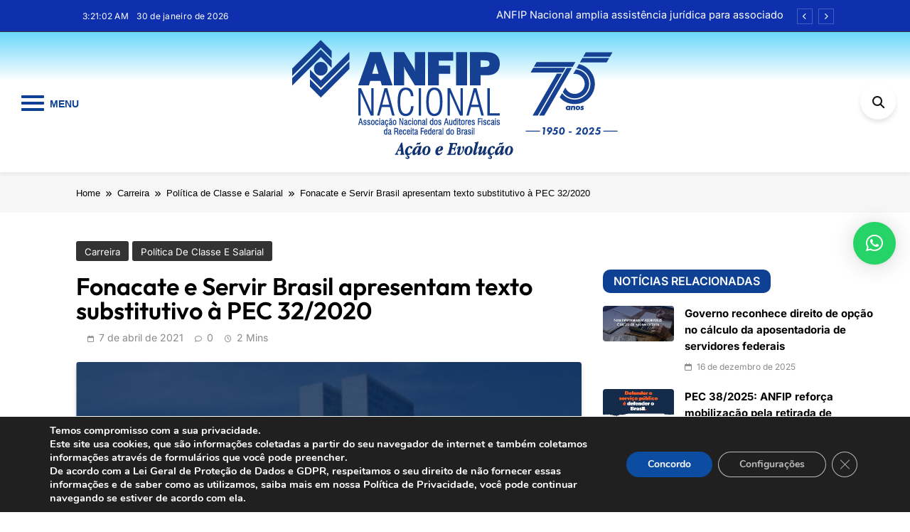

--- FILE ---
content_type: text/html; charset=UTF-8
request_url: https://www.anfip.org.br/carreira/politica-de-classe-e-salarial/fonacate-e-servir-brasil-apresentam-texto-substitutivo-a-pec-32-2020/
body_size: 29687
content:
<!doctype html>
<html lang="pt-BR">
<head>
	<meta charset="UTF-8">
	<meta name="viewport" content="width=device-width, initial-scale=1">
	<link rel="profile" href="https://gmpg.org/xfn/11">
	<title>Fonacate e Servir Brasil apresentam texto substitutivo à PEC 32/2020 &#8211; ANFIP Nacional</title>
<meta name='robots' content='max-image-preview:large' />
<link rel='dns-prefetch' href='//www.googletagmanager.com' />
<link rel="alternate" type="application/rss+xml" title="Feed para ANFIP Nacional &raquo;" href="https://www.anfip.org.br/feed/" />
<link rel="alternate" type="application/rss+xml" title="Feed de comentários para ANFIP Nacional &raquo;" href="https://www.anfip.org.br/comments/feed/" />
<script>
window._wpemojiSettings = {"baseUrl":"https:\/\/s.w.org\/images\/core\/emoji\/14.0.0\/72x72\/","ext":".png","svgUrl":"https:\/\/s.w.org\/images\/core\/emoji\/14.0.0\/svg\/","svgExt":".svg","source":{"concatemoji":"https:\/\/www.anfip.org.br\/wp-includes\/js\/wp-emoji-release.min.js?ver=6.2.8"}};
/*! This file is auto-generated */
!function(e,a,t){var n,r,o,i=a.createElement("canvas"),p=i.getContext&&i.getContext("2d");function s(e,t){p.clearRect(0,0,i.width,i.height),p.fillText(e,0,0);e=i.toDataURL();return p.clearRect(0,0,i.width,i.height),p.fillText(t,0,0),e===i.toDataURL()}function c(e){var t=a.createElement("script");t.src=e,t.defer=t.type="text/javascript",a.getElementsByTagName("head")[0].appendChild(t)}for(o=Array("flag","emoji"),t.supports={everything:!0,everythingExceptFlag:!0},r=0;r<o.length;r++)t.supports[o[r]]=function(e){if(p&&p.fillText)switch(p.textBaseline="top",p.font="600 32px Arial",e){case"flag":return s("\ud83c\udff3\ufe0f\u200d\u26a7\ufe0f","\ud83c\udff3\ufe0f\u200b\u26a7\ufe0f")?!1:!s("\ud83c\uddfa\ud83c\uddf3","\ud83c\uddfa\u200b\ud83c\uddf3")&&!s("\ud83c\udff4\udb40\udc67\udb40\udc62\udb40\udc65\udb40\udc6e\udb40\udc67\udb40\udc7f","\ud83c\udff4\u200b\udb40\udc67\u200b\udb40\udc62\u200b\udb40\udc65\u200b\udb40\udc6e\u200b\udb40\udc67\u200b\udb40\udc7f");case"emoji":return!s("\ud83e\udef1\ud83c\udffb\u200d\ud83e\udef2\ud83c\udfff","\ud83e\udef1\ud83c\udffb\u200b\ud83e\udef2\ud83c\udfff")}return!1}(o[r]),t.supports.everything=t.supports.everything&&t.supports[o[r]],"flag"!==o[r]&&(t.supports.everythingExceptFlag=t.supports.everythingExceptFlag&&t.supports[o[r]]);t.supports.everythingExceptFlag=t.supports.everythingExceptFlag&&!t.supports.flag,t.DOMReady=!1,t.readyCallback=function(){t.DOMReady=!0},t.supports.everything||(n=function(){t.readyCallback()},a.addEventListener?(a.addEventListener("DOMContentLoaded",n,!1),e.addEventListener("load",n,!1)):(e.attachEvent("onload",n),a.attachEvent("onreadystatechange",function(){"complete"===a.readyState&&t.readyCallback()})),(e=t.source||{}).concatemoji?c(e.concatemoji):e.wpemoji&&e.twemoji&&(c(e.twemoji),c(e.wpemoji)))}(window,document,window._wpemojiSettings);
</script>
<style>
img.wp-smiley,
img.emoji {
	display: inline !important;
	border: none !important;
	box-shadow: none !important;
	height: 1em !important;
	width: 1em !important;
	margin: 0 0.07em !important;
	vertical-align: -0.1em !important;
	background: none !important;
	padding: 0 !important;
}
</style>
	<link rel='stylesheet' id='wp-block-library-css' href='https://www.anfip.org.br/wp-includes/css/dist/block-library/style.min.css?ver=6.2.8' media='all' />
<link rel='stylesheet' id='mailster-form-style-css' href='https://www.anfip.org.br/wp-content/plugins/mailster/build/form/style-index.css?ver=6.2.8' media='all' />
<style id='pdfemb-pdf-embedder-viewer-style-inline-css'>
.wp-block-pdfemb-pdf-embedder-viewer{max-width:none}

</style>
<link rel='stylesheet' id='classic-theme-styles-css' href='https://www.anfip.org.br/wp-includes/css/classic-themes.min.css?ver=6.2.8' media='all' />
<style id='global-styles-inline-css'>
body{--wp--preset--color--black: #000000;--wp--preset--color--cyan-bluish-gray: #abb8c3;--wp--preset--color--white: #ffffff;--wp--preset--color--pale-pink: #f78da7;--wp--preset--color--vivid-red: #cf2e2e;--wp--preset--color--luminous-vivid-orange: #ff6900;--wp--preset--color--luminous-vivid-amber: #fcb900;--wp--preset--color--light-green-cyan: #7bdcb5;--wp--preset--color--vivid-green-cyan: #00d084;--wp--preset--color--pale-cyan-blue: #8ed1fc;--wp--preset--color--vivid-cyan-blue: #0693e3;--wp--preset--color--vivid-purple: #9b51e0;--wp--preset--gradient--vivid-cyan-blue-to-vivid-purple: linear-gradient(135deg,rgba(6,147,227,1) 0%,rgb(155,81,224) 100%);--wp--preset--gradient--light-green-cyan-to-vivid-green-cyan: linear-gradient(135deg,rgb(122,220,180) 0%,rgb(0,208,130) 100%);--wp--preset--gradient--luminous-vivid-amber-to-luminous-vivid-orange: linear-gradient(135deg,rgba(252,185,0,1) 0%,rgba(255,105,0,1) 100%);--wp--preset--gradient--luminous-vivid-orange-to-vivid-red: linear-gradient(135deg,rgba(255,105,0,1) 0%,rgb(207,46,46) 100%);--wp--preset--gradient--very-light-gray-to-cyan-bluish-gray: linear-gradient(135deg,rgb(238,238,238) 0%,rgb(169,184,195) 100%);--wp--preset--gradient--cool-to-warm-spectrum: linear-gradient(135deg,rgb(74,234,220) 0%,rgb(151,120,209) 20%,rgb(207,42,186) 40%,rgb(238,44,130) 60%,rgb(251,105,98) 80%,rgb(254,248,76) 100%);--wp--preset--gradient--blush-light-purple: linear-gradient(135deg,rgb(255,206,236) 0%,rgb(152,150,240) 100%);--wp--preset--gradient--blush-bordeaux: linear-gradient(135deg,rgb(254,205,165) 0%,rgb(254,45,45) 50%,rgb(107,0,62) 100%);--wp--preset--gradient--luminous-dusk: linear-gradient(135deg,rgb(255,203,112) 0%,rgb(199,81,192) 50%,rgb(65,88,208) 100%);--wp--preset--gradient--pale-ocean: linear-gradient(135deg,rgb(255,245,203) 0%,rgb(182,227,212) 50%,rgb(51,167,181) 100%);--wp--preset--gradient--electric-grass: linear-gradient(135deg,rgb(202,248,128) 0%,rgb(113,206,126) 100%);--wp--preset--gradient--midnight: linear-gradient(135deg,rgb(2,3,129) 0%,rgb(40,116,252) 100%);--wp--preset--duotone--dark-grayscale: url('#wp-duotone-dark-grayscale');--wp--preset--duotone--grayscale: url('#wp-duotone-grayscale');--wp--preset--duotone--purple-yellow: url('#wp-duotone-purple-yellow');--wp--preset--duotone--blue-red: url('#wp-duotone-blue-red');--wp--preset--duotone--midnight: url('#wp-duotone-midnight');--wp--preset--duotone--magenta-yellow: url('#wp-duotone-magenta-yellow');--wp--preset--duotone--purple-green: url('#wp-duotone-purple-green');--wp--preset--duotone--blue-orange: url('#wp-duotone-blue-orange');--wp--preset--font-size--small: 13px;--wp--preset--font-size--medium: 20px;--wp--preset--font-size--large: 36px;--wp--preset--font-size--x-large: 42px;--wp--preset--spacing--20: 0.44rem;--wp--preset--spacing--30: 0.67rem;--wp--preset--spacing--40: 1rem;--wp--preset--spacing--50: 1.5rem;--wp--preset--spacing--60: 2.25rem;--wp--preset--spacing--70: 3.38rem;--wp--preset--spacing--80: 5.06rem;--wp--preset--shadow--natural: 6px 6px 9px rgba(0, 0, 0, 0.2);--wp--preset--shadow--deep: 12px 12px 50px rgba(0, 0, 0, 0.4);--wp--preset--shadow--sharp: 6px 6px 0px rgba(0, 0, 0, 0.2);--wp--preset--shadow--outlined: 6px 6px 0px -3px rgba(255, 255, 255, 1), 6px 6px rgba(0, 0, 0, 1);--wp--preset--shadow--crisp: 6px 6px 0px rgba(0, 0, 0, 1);}:where(.is-layout-flex){gap: 0.5em;}body .is-layout-flow > .alignleft{float: left;margin-inline-start: 0;margin-inline-end: 2em;}body .is-layout-flow > .alignright{float: right;margin-inline-start: 2em;margin-inline-end: 0;}body .is-layout-flow > .aligncenter{margin-left: auto !important;margin-right: auto !important;}body .is-layout-constrained > .alignleft{float: left;margin-inline-start: 0;margin-inline-end: 2em;}body .is-layout-constrained > .alignright{float: right;margin-inline-start: 2em;margin-inline-end: 0;}body .is-layout-constrained > .aligncenter{margin-left: auto !important;margin-right: auto !important;}body .is-layout-constrained > :where(:not(.alignleft):not(.alignright):not(.alignfull)){max-width: var(--wp--style--global--content-size);margin-left: auto !important;margin-right: auto !important;}body .is-layout-constrained > .alignwide{max-width: var(--wp--style--global--wide-size);}body .is-layout-flex{display: flex;}body .is-layout-flex{flex-wrap: wrap;align-items: center;}body .is-layout-flex > *{margin: 0;}:where(.wp-block-columns.is-layout-flex){gap: 2em;}.has-black-color{color: var(--wp--preset--color--black) !important;}.has-cyan-bluish-gray-color{color: var(--wp--preset--color--cyan-bluish-gray) !important;}.has-white-color{color: var(--wp--preset--color--white) !important;}.has-pale-pink-color{color: var(--wp--preset--color--pale-pink) !important;}.has-vivid-red-color{color: var(--wp--preset--color--vivid-red) !important;}.has-luminous-vivid-orange-color{color: var(--wp--preset--color--luminous-vivid-orange) !important;}.has-luminous-vivid-amber-color{color: var(--wp--preset--color--luminous-vivid-amber) !important;}.has-light-green-cyan-color{color: var(--wp--preset--color--light-green-cyan) !important;}.has-vivid-green-cyan-color{color: var(--wp--preset--color--vivid-green-cyan) !important;}.has-pale-cyan-blue-color{color: var(--wp--preset--color--pale-cyan-blue) !important;}.has-vivid-cyan-blue-color{color: var(--wp--preset--color--vivid-cyan-blue) !important;}.has-vivid-purple-color{color: var(--wp--preset--color--vivid-purple) !important;}.has-black-background-color{background-color: var(--wp--preset--color--black) !important;}.has-cyan-bluish-gray-background-color{background-color: var(--wp--preset--color--cyan-bluish-gray) !important;}.has-white-background-color{background-color: var(--wp--preset--color--white) !important;}.has-pale-pink-background-color{background-color: var(--wp--preset--color--pale-pink) !important;}.has-vivid-red-background-color{background-color: var(--wp--preset--color--vivid-red) !important;}.has-luminous-vivid-orange-background-color{background-color: var(--wp--preset--color--luminous-vivid-orange) !important;}.has-luminous-vivid-amber-background-color{background-color: var(--wp--preset--color--luminous-vivid-amber) !important;}.has-light-green-cyan-background-color{background-color: var(--wp--preset--color--light-green-cyan) !important;}.has-vivid-green-cyan-background-color{background-color: var(--wp--preset--color--vivid-green-cyan) !important;}.has-pale-cyan-blue-background-color{background-color: var(--wp--preset--color--pale-cyan-blue) !important;}.has-vivid-cyan-blue-background-color{background-color: var(--wp--preset--color--vivid-cyan-blue) !important;}.has-vivid-purple-background-color{background-color: var(--wp--preset--color--vivid-purple) !important;}.has-black-border-color{border-color: var(--wp--preset--color--black) !important;}.has-cyan-bluish-gray-border-color{border-color: var(--wp--preset--color--cyan-bluish-gray) !important;}.has-white-border-color{border-color: var(--wp--preset--color--white) !important;}.has-pale-pink-border-color{border-color: var(--wp--preset--color--pale-pink) !important;}.has-vivid-red-border-color{border-color: var(--wp--preset--color--vivid-red) !important;}.has-luminous-vivid-orange-border-color{border-color: var(--wp--preset--color--luminous-vivid-orange) !important;}.has-luminous-vivid-amber-border-color{border-color: var(--wp--preset--color--luminous-vivid-amber) !important;}.has-light-green-cyan-border-color{border-color: var(--wp--preset--color--light-green-cyan) !important;}.has-vivid-green-cyan-border-color{border-color: var(--wp--preset--color--vivid-green-cyan) !important;}.has-pale-cyan-blue-border-color{border-color: var(--wp--preset--color--pale-cyan-blue) !important;}.has-vivid-cyan-blue-border-color{border-color: var(--wp--preset--color--vivid-cyan-blue) !important;}.has-vivid-purple-border-color{border-color: var(--wp--preset--color--vivid-purple) !important;}.has-vivid-cyan-blue-to-vivid-purple-gradient-background{background: var(--wp--preset--gradient--vivid-cyan-blue-to-vivid-purple) !important;}.has-light-green-cyan-to-vivid-green-cyan-gradient-background{background: var(--wp--preset--gradient--light-green-cyan-to-vivid-green-cyan) !important;}.has-luminous-vivid-amber-to-luminous-vivid-orange-gradient-background{background: var(--wp--preset--gradient--luminous-vivid-amber-to-luminous-vivid-orange) !important;}.has-luminous-vivid-orange-to-vivid-red-gradient-background{background: var(--wp--preset--gradient--luminous-vivid-orange-to-vivid-red) !important;}.has-very-light-gray-to-cyan-bluish-gray-gradient-background{background: var(--wp--preset--gradient--very-light-gray-to-cyan-bluish-gray) !important;}.has-cool-to-warm-spectrum-gradient-background{background: var(--wp--preset--gradient--cool-to-warm-spectrum) !important;}.has-blush-light-purple-gradient-background{background: var(--wp--preset--gradient--blush-light-purple) !important;}.has-blush-bordeaux-gradient-background{background: var(--wp--preset--gradient--blush-bordeaux) !important;}.has-luminous-dusk-gradient-background{background: var(--wp--preset--gradient--luminous-dusk) !important;}.has-pale-ocean-gradient-background{background: var(--wp--preset--gradient--pale-ocean) !important;}.has-electric-grass-gradient-background{background: var(--wp--preset--gradient--electric-grass) !important;}.has-midnight-gradient-background{background: var(--wp--preset--gradient--midnight) !important;}.has-small-font-size{font-size: var(--wp--preset--font-size--small) !important;}.has-medium-font-size{font-size: var(--wp--preset--font-size--medium) !important;}.has-large-font-size{font-size: var(--wp--preset--font-size--large) !important;}.has-x-large-font-size{font-size: var(--wp--preset--font-size--x-large) !important;}
.wp-block-navigation a:where(:not(.wp-element-button)){color: inherit;}
:where(.wp-block-columns.is-layout-flex){gap: 2em;}
.wp-block-pullquote{font-size: 1.5em;line-height: 1.6;}
</style>
<link rel='stylesheet' id='titan-adminbar-styles-css' href='https://www.anfip.org.br/wp-content/plugins/anti-spam/assets/css/admin-bar.css?ver=7.3.5' media='all' />
<link rel='stylesheet' id='contact-form-7-css' href='https://www.anfip.org.br/wp-content/plugins/contact-form-7/includes/css/styles.css?ver=5.7.7' media='all' />
<link rel='stylesheet' id='dashicons-css' href='https://www.anfip.org.br/wp-includes/css/dashicons.min.css?ver=6.2.8' media='all' />
<link rel='stylesheet' id='everest-forms-general-css' href='https://www.anfip.org.br/wp-content/plugins/everest-forms/assets/css/everest-forms.css?ver=2.0.1' media='all' />
<link rel='stylesheet' id='responsive-lightbox-swipebox-css' href='https://www.anfip.org.br/wp-content/plugins/responsive-lightbox/assets/swipebox/swipebox.min.css?ver=2.4.5' media='all' />
<link rel='stylesheet' id='bigger-picture-css' href='https://www.anfip.org.br/wp-content/plugins/youtube-channel/assets/lib/bigger-picture/css/bigger-picture.min.css?ver=3.25.2' media='all' />
<link rel='stylesheet' id='youtube-channel-css' href='https://www.anfip.org.br/wp-content/plugins/youtube-channel/assets/css/youtube-channel.min.css?ver=3.25.2' media='all' />
<link rel='stylesheet' id='fontawesome-css' href='https://www.anfip.org.br/wp-content/themes/pubnews/assets/lib/fontawesome/css/all.min.css?ver=6.5.1' media='all' />
<link rel='stylesheet' id='slick-css' href='https://www.anfip.org.br/wp-content/themes/pubnews/assets/lib/slick/slick.css?ver=1.8.1' media='all' />
<link rel='stylesheet' id='magnific-popup-css' href='https://www.anfip.org.br/wp-content/themes/pubnews/assets/lib/magnific-popup/magnific-popup.css?ver=1.1.0' media='all' />
<link rel='stylesheet' id='pubnews-typo-fonts-css' href='https://www.anfip.org.br/wp-content/fonts/29633dced53038fa3c4ef08af483de7d.css' media='all' />
<link rel='stylesheet' id='pubnews-main-style-css' href='https://www.anfip.org.br/wp-content/themes/pubnews/assets/css/main.css?ver=1.0.0' media='all' />
<link rel='stylesheet' id='pubnews-main-style-additional-css' href='https://www.anfip.org.br/wp-content/themes/pubnews/assets/css/add.css?ver=1.0.0' media='all' />
<link rel='stylesheet' id='pubnews-loader-style-css' href='https://www.anfip.org.br/wp-content/themes/pubnews/assets/css/loader.css?ver=1.0.0' media='all' />
<link rel='stylesheet' id='pubnews-responsive-style-css' href='https://www.anfip.org.br/wp-content/themes/pubnews/assets/css/responsive.css?ver=1.0.0' media='all' />
<link rel='stylesheet' id='pscrollbar-css' href='https://www.anfip.org.br/wp-content/plugins/quadmenu/assets/frontend/pscrollbar/perfect-scrollbar.min.css?ver=3.2.0' media='all' />
<link rel='stylesheet' id='owlcarousel-css' href='https://www.anfip.org.br/wp-content/plugins/quadmenu/assets/frontend/owlcarousel/owl.carousel.min.css?ver=3.2.0' media='all' />
<link rel='stylesheet' id='quadmenu-normalize-css' href='https://www.anfip.org.br/wp-content/plugins/quadmenu/assets/frontend/css/quadmenu-normalize.css?ver=3.2.0' media='all' />
<link rel='stylesheet' id='quadmenu-widgets-css' href='https://www.anfip.org.br/wp-content/uploads/pubnews-plus/quadmenu-widgets.css?ver=1738332538' media='all' />
<link rel='stylesheet' id='quadmenu-css' href='https://www.anfip.org.br/wp-content/plugins/quadmenu/build/frontend/style.css?ver=3.2.0' media='all' />
<link rel='stylesheet' id='quadmenu-locations-css' href='https://www.anfip.org.br/wp-content/uploads/pubnews-plus/quadmenu-locations.css?ver=1738332538' media='all' />
<link rel='stylesheet' id='qlwapp-css' href='https://www.anfip.org.br/wp-content/plugins/wp-whatsapp-chat/build/frontend/css/style.css?ver=7.2.0' media='all' />
<link rel='stylesheet' id='qlwapp-icons-css' href='https://www.anfip.org.br/wp-content/plugins/wp-whatsapp-chat-pro/assets/qlwapp-icons.min.css?ver=7.1.2' media='all' />
<link rel='stylesheet' id='msl-main-css' href='https://www.anfip.org.br/wp-content/plugins/master-slider/public/assets/css/masterslider.main.css?ver=3.9.1' media='all' />
<link rel='stylesheet' id='msl-custom-css' href='https://www.anfip.org.br/wp-content/uploads/master-slider/custom.css?ver=38.3' media='all' />
<link rel='stylesheet' id='moove_gdpr_frontend-css' href='https://www.anfip.org.br/wp-content/plugins/gdpr-cookie-compliance/dist/styles/gdpr-main.css?ver=5.0.9' media='all' />
<style id='moove_gdpr_frontend-inline-css'>
#moove_gdpr_cookie_modal,#moove_gdpr_cookie_info_bar,.gdpr_cookie_settings_shortcode_content{font-family:&#039;Nunito&#039;,sans-serif}#moove_gdpr_save_popup_settings_button{background-color:#373737;color:#fff}#moove_gdpr_save_popup_settings_button:hover{background-color:#000}#moove_gdpr_cookie_info_bar .moove-gdpr-info-bar-container .moove-gdpr-info-bar-content a.mgbutton,#moove_gdpr_cookie_info_bar .moove-gdpr-info-bar-container .moove-gdpr-info-bar-content button.mgbutton{background-color:#0c4da2}#moove_gdpr_cookie_modal .moove-gdpr-modal-content .moove-gdpr-modal-footer-content .moove-gdpr-button-holder a.mgbutton,#moove_gdpr_cookie_modal .moove-gdpr-modal-content .moove-gdpr-modal-footer-content .moove-gdpr-button-holder button.mgbutton,.gdpr_cookie_settings_shortcode_content .gdpr-shr-button.button-green{background-color:#0c4da2;border-color:#0c4da2}#moove_gdpr_cookie_modal .moove-gdpr-modal-content .moove-gdpr-modal-footer-content .moove-gdpr-button-holder a.mgbutton:hover,#moove_gdpr_cookie_modal .moove-gdpr-modal-content .moove-gdpr-modal-footer-content .moove-gdpr-button-holder button.mgbutton:hover,.gdpr_cookie_settings_shortcode_content .gdpr-shr-button.button-green:hover{background-color:#fff;color:#0c4da2}#moove_gdpr_cookie_modal .moove-gdpr-modal-content .moove-gdpr-modal-close i,#moove_gdpr_cookie_modal .moove-gdpr-modal-content .moove-gdpr-modal-close span.gdpr-icon{background-color:#0c4da2;border:1px solid #0c4da2}#moove_gdpr_cookie_info_bar span.moove-gdpr-infobar-allow-all.focus-g,#moove_gdpr_cookie_info_bar span.moove-gdpr-infobar-allow-all:focus,#moove_gdpr_cookie_info_bar button.moove-gdpr-infobar-allow-all.focus-g,#moove_gdpr_cookie_info_bar button.moove-gdpr-infobar-allow-all:focus,#moove_gdpr_cookie_info_bar span.moove-gdpr-infobar-reject-btn.focus-g,#moove_gdpr_cookie_info_bar span.moove-gdpr-infobar-reject-btn:focus,#moove_gdpr_cookie_info_bar button.moove-gdpr-infobar-reject-btn.focus-g,#moove_gdpr_cookie_info_bar button.moove-gdpr-infobar-reject-btn:focus,#moove_gdpr_cookie_info_bar span.change-settings-button.focus-g,#moove_gdpr_cookie_info_bar span.change-settings-button:focus,#moove_gdpr_cookie_info_bar button.change-settings-button.focus-g,#moove_gdpr_cookie_info_bar button.change-settings-button:focus{-webkit-box-shadow:0 0 1px 3px #0c4da2;-moz-box-shadow:0 0 1px 3px #0c4da2;box-shadow:0 0 1px 3px #0c4da2}#moove_gdpr_cookie_modal .moove-gdpr-modal-content .moove-gdpr-modal-close i:hover,#moove_gdpr_cookie_modal .moove-gdpr-modal-content .moove-gdpr-modal-close span.gdpr-icon:hover,#moove_gdpr_cookie_info_bar span[data-href]>u.change-settings-button{color:#0c4da2}#moove_gdpr_cookie_modal .moove-gdpr-modal-content .moove-gdpr-modal-left-content #moove-gdpr-menu li.menu-item-selected a span.gdpr-icon,#moove_gdpr_cookie_modal .moove-gdpr-modal-content .moove-gdpr-modal-left-content #moove-gdpr-menu li.menu-item-selected button span.gdpr-icon{color:inherit}#moove_gdpr_cookie_modal .moove-gdpr-modal-content .moove-gdpr-modal-left-content #moove-gdpr-menu li a span.gdpr-icon,#moove_gdpr_cookie_modal .moove-gdpr-modal-content .moove-gdpr-modal-left-content #moove-gdpr-menu li button span.gdpr-icon{color:inherit}#moove_gdpr_cookie_modal .gdpr-acc-link{line-height:0;font-size:0;color:transparent;position:absolute}#moove_gdpr_cookie_modal .moove-gdpr-modal-content .moove-gdpr-modal-close:hover i,#moove_gdpr_cookie_modal .moove-gdpr-modal-content .moove-gdpr-modal-left-content #moove-gdpr-menu li a,#moove_gdpr_cookie_modal .moove-gdpr-modal-content .moove-gdpr-modal-left-content #moove-gdpr-menu li button,#moove_gdpr_cookie_modal .moove-gdpr-modal-content .moove-gdpr-modal-left-content #moove-gdpr-menu li button i,#moove_gdpr_cookie_modal .moove-gdpr-modal-content .moove-gdpr-modal-left-content #moove-gdpr-menu li a i,#moove_gdpr_cookie_modal .moove-gdpr-modal-content .moove-gdpr-tab-main .moove-gdpr-tab-main-content a:hover,#moove_gdpr_cookie_info_bar.moove-gdpr-dark-scheme .moove-gdpr-info-bar-container .moove-gdpr-info-bar-content a.mgbutton:hover,#moove_gdpr_cookie_info_bar.moove-gdpr-dark-scheme .moove-gdpr-info-bar-container .moove-gdpr-info-bar-content button.mgbutton:hover,#moove_gdpr_cookie_info_bar.moove-gdpr-dark-scheme .moove-gdpr-info-bar-container .moove-gdpr-info-bar-content a:hover,#moove_gdpr_cookie_info_bar.moove-gdpr-dark-scheme .moove-gdpr-info-bar-container .moove-gdpr-info-bar-content button:hover,#moove_gdpr_cookie_info_bar.moove-gdpr-dark-scheme .moove-gdpr-info-bar-container .moove-gdpr-info-bar-content span.change-settings-button:hover,#moove_gdpr_cookie_info_bar.moove-gdpr-dark-scheme .moove-gdpr-info-bar-container .moove-gdpr-info-bar-content button.change-settings-button:hover,#moove_gdpr_cookie_info_bar.moove-gdpr-dark-scheme .moove-gdpr-info-bar-container .moove-gdpr-info-bar-content u.change-settings-button:hover,#moove_gdpr_cookie_info_bar span[data-href]>u.change-settings-button,#moove_gdpr_cookie_info_bar.moove-gdpr-dark-scheme .moove-gdpr-info-bar-container .moove-gdpr-info-bar-content a.mgbutton.focus-g,#moove_gdpr_cookie_info_bar.moove-gdpr-dark-scheme .moove-gdpr-info-bar-container .moove-gdpr-info-bar-content button.mgbutton.focus-g,#moove_gdpr_cookie_info_bar.moove-gdpr-dark-scheme .moove-gdpr-info-bar-container .moove-gdpr-info-bar-content a.focus-g,#moove_gdpr_cookie_info_bar.moove-gdpr-dark-scheme .moove-gdpr-info-bar-container .moove-gdpr-info-bar-content button.focus-g,#moove_gdpr_cookie_info_bar.moove-gdpr-dark-scheme .moove-gdpr-info-bar-container .moove-gdpr-info-bar-content a.mgbutton:focus,#moove_gdpr_cookie_info_bar.moove-gdpr-dark-scheme .moove-gdpr-info-bar-container .moove-gdpr-info-bar-content button.mgbutton:focus,#moove_gdpr_cookie_info_bar.moove-gdpr-dark-scheme .moove-gdpr-info-bar-container .moove-gdpr-info-bar-content a:focus,#moove_gdpr_cookie_info_bar.moove-gdpr-dark-scheme .moove-gdpr-info-bar-container .moove-gdpr-info-bar-content button:focus,#moove_gdpr_cookie_info_bar.moove-gdpr-dark-scheme .moove-gdpr-info-bar-container .moove-gdpr-info-bar-content span.change-settings-button.focus-g,span.change-settings-button:focus,button.change-settings-button.focus-g,button.change-settings-button:focus,#moove_gdpr_cookie_info_bar.moove-gdpr-dark-scheme .moove-gdpr-info-bar-container .moove-gdpr-info-bar-content u.change-settings-button.focus-g,#moove_gdpr_cookie_info_bar.moove-gdpr-dark-scheme .moove-gdpr-info-bar-container .moove-gdpr-info-bar-content u.change-settings-button:focus{color:#0c4da2}#moove_gdpr_cookie_modal .moove-gdpr-branding.focus-g span,#moove_gdpr_cookie_modal .moove-gdpr-modal-content .moove-gdpr-tab-main a.focus-g,#moove_gdpr_cookie_modal .moove-gdpr-modal-content .moove-gdpr-tab-main .gdpr-cd-details-toggle.focus-g{color:#0c4da2}#moove_gdpr_cookie_modal.gdpr_lightbox-hide{display:none}
</style>
<link rel='stylesheet' id='pubnews-plus-parent-style-css' href='https://www.anfip.org.br/wp-content/themes/pubnews/style.css?ver=1.0.0' media='all' />
<style id='pubnews-plus-parent-style-inline-css'>
body.pubnews_font_typography{ --pubnews-global-preset-color-1: #64748b;}
 body.pubnews_font_typography{ --pubnews-global-preset-color-2: #27272a;}
 body.pubnews_font_typography{ --pubnews-global-preset-color-3: #ef4444;}
 body.pubnews_font_typography{ --pubnews-global-preset-color-4: #eab308;}
 body.pubnews_font_typography{ --pubnews-global-preset-color-5: #84cc16;}
 body.pubnews_font_typography{ --pubnews-global-preset-color-6: #22c55e;}
 body.pubnews_font_typography{ --pubnews-global-preset-color-7: #06b6d4;}
 body.pubnews_font_typography{ --pubnews-global-preset-color-8: #0284c7;}
 body.pubnews_font_typography{ --pubnews-global-preset-color-9: #6366f1;}
 body.pubnews_font_typography{ --pubnews-global-preset-color-10: #84cc16;}
 body.pubnews_font_typography{ --pubnews-global-preset-color-11: #a855f7;}
 body.pubnews_font_typography{ --pubnews-global-preset-color-12: #f43f5e;}
 body.pubnews_font_typography{ --pubnews-global-preset-gradient-color-1: linear-gradient( 135deg, #485563 10%, #29323c 100%);}
 body.pubnews_font_typography{ --pubnews-global-preset-gradient-color-2: linear-gradient( 135deg, #FF512F 10%, #F09819 100%);}
 body.pubnews_font_typography{ --pubnews-global-preset-gradient-color-3: linear-gradient( 135deg, #00416A 10%, #E4E5E6 100%);}
 body.pubnews_font_typography{ --pubnews-global-preset-gradient-color-4: linear-gradient( 135deg, #CE9FFC 10%, #7367F0 100%);}
 body.pubnews_font_typography{ --pubnews-global-preset-gradient-color-5: linear-gradient( 135deg, #90F7EC 10%, #32CCBC 100%);}
 body.pubnews_font_typography{ --pubnews-global-preset-gradient-color-6: linear-gradient( 135deg, #81FBB8 10%, #28C76F 100%);}
 body.pubnews_font_typography{ --pubnews-global-preset-gradient-color-7: linear-gradient( 135deg, #EB3349 10%, #F45C43 100%);}
 body.pubnews_font_typography{ --pubnews-global-preset-gradient-color-8: linear-gradient( 135deg, #FFF720 10%, #3CD500 100%);}
 body.pubnews_font_typography{ --pubnews-global-preset-gradient-color-9: linear-gradient( 135deg, #FF96F9 10%, #C32BAC 100%);}
 body.pubnews_font_typography{ --pubnews-global-preset-gradient-color-10: linear-gradient( 135deg, #69FF97 10%, #00E4FF 100%);}
 body.pubnews_font_typography{ --pubnews-global-preset-gradient-color-11: linear-gradient( 135deg, #3C8CE7 10%, #00EAFF 100%);}
 body.pubnews_font_typography{ --pubnews-global-preset-gradient-color-12: linear-gradient( 135deg, #FF7AF5 10%, #513162 100%);}
.pubnews_font_typography { --header-padding: 30px;}
 .pubnews_font_typography { --header-padding-tablet: 20px;}
 .pubnews_font_typography { --header-padding-smartphone: 20px;}
.pubnews_font_typography { --archive-padding-top: 25px;}
 .pubnews_font_typography { --archive-padding-top-tablet: 25px;}
 .pubnews_font_typography { --archive-padding-top-smartphone: 25px;}
.pubnews_font_typography { --archive-padding-bottom: 25px;}
 .pubnews_font_typography { --archive-padding-bottom-tablet: 25px;}
 .pubnews_font_typography { --archive-padding-bottom-smartphone: 25px;}
.pubnews_main_body #full-width-section{ background: }
.pubnews_main_body #leftc-rights-section{ background: }
.pubnews_main_body #lefts-rightc-section{ background: }
.pubnews_main_body #bottom-full-width-section{ background: }
.pubnews_main_body .two-column-section{ background: }
.pubnews_main_body .site-header.layout--default .top-header{ background: #0e30af}
.pubnews_main_body .site-header.layout--default .menu-section, .search-popup--style-three .site-header.layout--one .search-form-wrap{ background: #ffffff}
.pubnews_main_body .main-navigation ul.menu ul, .pubnews_main_body .main-navigation ul.nav-menu ul{ background: #ffffff}
.pubnews_font_typography { --site-title-family : Outfit; }
.pubnews_font_typography { --site-title-weight : 700; }
.pubnews_font_typography { --site-title-texttransform : unset; }
.pubnews_font_typography { --site-title-textdecoration : none; }
.pubnews_font_typography { --site-title-size : 40px; }
.pubnews_font_typography { --site-title-size-tab : 40px; }
.pubnews_font_typography { --site-title-size-mobile : 40px; }
.pubnews_font_typography { --site-title-lineheight : 45px; }
.pubnews_font_typography { --site-title-lineheight-tab : 42px; }
.pubnews_font_typography { --site-title-lineheight-mobile : 40px; }
.pubnews_font_typography { --site-title-letterspacing : 0px; }
.pubnews_font_typography { --site-title-letterspacing-tab : 0px; }
.pubnews_font_typography { --site-title-letterspacing-mobile : 0px; }
.pubnews_font_typography { --site-tagline-family : Outfit; }
.pubnews_font_typography { --site-tagline-weight : 500; }
.pubnews_font_typography { --site-tagline-texttransform : capitalize; }
.pubnews_font_typography { --site-tagline-textdecoration : none; }
.pubnews_font_typography { --site-tagline-size : 14px; }
.pubnews_font_typography { --site-tagline-size-tab : 14px; }
.pubnews_font_typography { --site-tagline-size-mobile : 14px; }
.pubnews_font_typography { --site-tagline-lineheight : 15px; }
.pubnews_font_typography { --site-tagline-lineheight-tab : 15px; }
.pubnews_font_typography { --site-tagline-lineheight-mobile : 15px; }
.pubnews_font_typography { --site-tagline-letterspacing : 0px; }
.pubnews_font_typography { --site-tagline-letterspacing-tab : 0px; }
.pubnews_font_typography { --site-tagline-letterspacing-mobile : 0px; }
.pubnews_font_typography { --block-title-family : Inter; }
.pubnews_font_typography { --block-title-weight : 600; }
.pubnews_font_typography { --block-title-texttransform : uppercase; }
.pubnews_font_typography { --block-title-textdecoration : none; }
.pubnews_font_typography { --block-title-size : 16px; }
.pubnews_font_typography { --block-title-size-tab : 16px; }
.pubnews_font_typography { --block-title-size-mobile : 16px; }
.pubnews_font_typography { --block-title-lineheight : 23px; }
.pubnews_font_typography { --block-title-lineheight-tab : 23px; }
.pubnews_font_typography { --block-title-lineheight-mobile : 23px; }
.pubnews_font_typography { --block-title-letterspacing : 0px; }
.pubnews_font_typography { --block-title-letterspacing-tab : 0px; }
.pubnews_font_typography { --block-title-letterspacing-mobile : 0px; }
.pubnews_font_typography { --post-title-family : Inter; }
.pubnews_font_typography { --post-title-weight : 500; }
.pubnews_font_typography { --post-title-texttransform : unset; }
.pubnews_font_typography { --post-title-textdecoration : none; }
.pubnews_font_typography { --post-title-size : 22px; }
.pubnews_font_typography { --post-title-size-tab : 18px; }
.pubnews_font_typography { --post-title-size-mobile : 15px; }
.pubnews_font_typography { --post-title-lineheight : 24px; }
.pubnews_font_typography { --post-title-lineheight-tab : 30px; }
.pubnews_font_typography { --post-title-lineheight-mobile : 26px; }
.pubnews_font_typography { --post-title-letterspacing : 0px; }
.pubnews_font_typography { --post-title-letterspacing-tab : 0px; }
.pubnews_font_typography { --post-title-letterspacing-mobile : 0px; }
.pubnews_font_typography { --meta-family : Inter; }
.pubnews_font_typography { --meta-weight : 400; }
.pubnews_font_typography { --meta-texttransform : capitalize; }
.pubnews_font_typography { --meta-textdecoration : none; }
.pubnews_font_typography { --meta-size : 12px; }
.pubnews_font_typography { --meta-size-tab : 12px; }
.pubnews_font_typography { --meta-size-mobile : 12px; }
.pubnews_font_typography { --meta-lineheight : 16px; }
.pubnews_font_typography { --meta-lineheight-tab : 16px; }
.pubnews_font_typography { --meta-lineheight-mobile : 16px; }
.pubnews_font_typography { --meta-letterspacing : 0px; }
.pubnews_font_typography { --meta-letterspacing-tab : 0px; }
.pubnews_font_typography { --meta-letterspacing-mobile : 0px; }
.pubnews_font_typography { --content-family : Inter; }
.pubnews_font_typography { --content-weight : 400; }
.pubnews_font_typography { --content-texttransform : unset; }
.pubnews_font_typography { --content-textdecoration : none; }
.pubnews_font_typography { --content-size : 15px; }
.pubnews_font_typography { --content-size-tab : 15px; }
.pubnews_font_typography { --content-size-mobile : 15px; }
.pubnews_font_typography { --content-lineheight : 24px; }
.pubnews_font_typography { --content-lineheight-tab : 24px; }
.pubnews_font_typography { --content-lineheight-mobile : 24px; }
.pubnews_font_typography { --content-letterspacing : 0px; }
.pubnews_font_typography { --content-letterspacing-tab : 0px; }
.pubnews_font_typography { --content-letterspacing-mobile : 0px; }
.pubnews_font_typography { --menu-family : Inter; }
.pubnews_font_typography { --menu-weight : 600; }
.pubnews_font_typography { --menu-texttransform : capitalize; }
.pubnews_font_typography { --menu-size : 15px; }
.pubnews_font_typography { --menu-size-tab : 15px; }
.pubnews_font_typography { --menu-size-mobile : 15px; }
.pubnews_font_typography { --menu-lineheight : 36px; }
.pubnews_font_typography { --menu-lineheight-tab : 36px; }
.pubnews_font_typography { --menu-lineheight-mobile : 36px; }
.pubnews_font_typography { --menu-letterspacing : 0px; }
.pubnews_font_typography { --menu-letterspacing-tab : 0px; }
.pubnews_font_typography { --menu-letterspacing-mobile : 0px; }
.pubnews_font_typography { --submenu-family : Outfit; }
.pubnews_font_typography { --submenu-weight : 500; }
.pubnews_font_typography { --submenu-texttransform : capitalize; }
.pubnews_font_typography { --submenu-size : 14px; }
.pubnews_font_typography { --submenu-size-tab : 14px; }
.pubnews_font_typography { --submenu-size-mobile : 14px; }
.pubnews_font_typography { --submenu-letterspacing : 0px; }
.pubnews_font_typography { --submenu-letterspacing-tab : 0px; }
.pubnews_font_typography { --submenu-letterspacing-mobile : 0px; }
.pubnews_font_typography { --post-link-btn-family : DM Sans; }
.pubnews_font_typography { --post-link-btn-weight : 500; }
.pubnews_font_typography { --post-link-btn-texttransform : unset; }
.pubnews_font_typography { --post-link-btn-textdecoration : none; }
.pubnews_font_typography { --post-link-btn-size : 14px; }
.pubnews_font_typography { --post-link-btn-size-tab : 14px; }
.pubnews_font_typography { --post-link-btn-size-mobile : 14px; }
.pubnews_font_typography { --post-link-btn-lineheight : 21px; }
.pubnews_font_typography { --post-link-btn-lineheight-tab : 21px; }
.pubnews_font_typography { --post-link-btn-lineheight-mobile : 21px; }
.pubnews_font_typography { --post-link-btn-letterspacing : 0px; }
.pubnews_font_typography { --post-link-btn-letterspacing-tab : 0px; }
.pubnews_font_typography { --post-link-btn-letterspacing-mobile : 0px; }
.pubnews_font_typography { --single-title-family : Outfit; }
.pubnews_font_typography { --single-title-weight : 600; }
.pubnews_font_typography { --single-meta-family : Inter; }
.pubnews_font_typography { --single-meta-weight : 400; }
.pubnews_font_typography { --single-meta-texttransform : capitalize; }
.pubnews_font_typography { --single-meta-textdecoration : none; }
.pubnews_font_typography { --single-meta-size : 14px; }
.pubnews_font_typography { --single-meta-size-tab : 14px; }
.pubnews_font_typography { --single-meta-size-mobile : 14px; }
.pubnews_font_typography { --single-meta-lineheight : 26px; }
.pubnews_font_typography { --single-meta-lineheight-tab : 26px; }
.pubnews_font_typography { --single-meta-lineheight-mobile : 26px; }
.pubnews_font_typography { --single-meta-letterspacing : 0px; }
.pubnews_font_typography { --single-meta-letterspacing-tab : 0px; }
.pubnews_font_typography { --single-meta-letterspacing-mobile : 0px; }
.pubnews_font_typography { --single-content-family : Inter; }
.pubnews_font_typography { --single-content-weight : 400; }
.pubnews_font_typography { --single-content-texttransform : unset; }
.pubnews_font_typography { --single-content-textdecoration : none; }
.pubnews_font_typography { --single-content-size : 18px; }
.pubnews_font_typography { --single-content-size-tab : 18px; }
.pubnews_font_typography { --single-content-size-mobile : 18px; }
.pubnews_font_typography { --single-content-lineheight : 29px; }
.pubnews_font_typography { --single-content-lineheight-tab : 29px; }
.pubnews_font_typography { --single-content-lineheight-mobile : 29px; }
.pubnews_font_typography { --single-content-letterspacing : 0px; }
.pubnews_font_typography { --single-content-letterspacing-tab : 0px; }
.pubnews_font_typography { --single-content-letterspacing-mobile : 0px; }
.pubnews_font_typography { --single-content-h1-family : Inter; }
.pubnews_font_typography { --single-content-h1-weight : 700; }
.pubnews_font_typography { --single-content-h1-texttransform : unset; }
.pubnews_font_typography { --single-content-h1-textdecoration : none; }
.pubnews_font_typography { --single-content-h1-size : 32px; }
.pubnews_font_typography { --single-content-h1-size-tab : 16px; }
.pubnews_font_typography { --single-content-h1-size-mobile : 16px; }
.pubnews_font_typography { --single-content-h1-lineheight : 46px; }
.pubnews_font_typography { --single-content-h1-lineheight-tab : 22px; }
.pubnews_font_typography { --single-content-h1-lineheight-mobile : 22px; }
.pubnews_font_typography { --single-content-h1-letterspacing : 0px; }
.pubnews_font_typography { --single-content-h1-letterspacing-tab : 0px; }
.pubnews_font_typography { --single-content-h1-letterspacing-mobile : 0px; }
.pubnews_font_typography { --single-content-h2-family : Inter; }
.pubnews_font_typography { --single-content-h2-weight : 700; }
.pubnews_font_typography { --single-content-h2-texttransform : unset; }
.pubnews_font_typography { --single-content-h2-textdecoration : none; }
.pubnews_font_typography { --single-content-h2-size : 26px; }
.pubnews_font_typography { --single-content-h2-size-tab : 16px; }
.pubnews_font_typography { --single-content-h2-size-mobile : 16px; }
.pubnews_font_typography { --single-content-h2-lineheight : 38px; }
.pubnews_font_typography { --single-content-h2-lineheight-tab : 22px; }
.pubnews_font_typography { --single-content-h2-lineheight-mobile : 22px; }
.pubnews_font_typography { --single-content-h2-letterspacing : 0px; }
.pubnews_font_typography { --single-content-h2-letterspacing-tab : 0px; }
.pubnews_font_typography { --single-content-h2-letterspacing-mobile : 0px; }
.pubnews_font_typography { --single-content-h3-family : Inter; }
.pubnews_font_typography { --single-content-h3-weight : 700; }
.pubnews_font_typography { --single-content-h3-texttransform : unset; }
.pubnews_font_typography { --single-content-h3-textdecoration : none; }
.pubnews_font_typography { --single-content-h3-size : 19px; }
.pubnews_font_typography { --single-content-h3-size-tab : 16px; }
.pubnews_font_typography { --single-content-h3-size-mobile : 16px; }
.pubnews_font_typography { --single-content-h3-lineheight : 27px; }
.pubnews_font_typography { --single-content-h3-lineheight-tab : 22px; }
.pubnews_font_typography { --single-content-h3-lineheight-mobile : 22px; }
.pubnews_font_typography { --single-content-h3-letterspacing : 0px; }
.pubnews_font_typography { --single-content-h3-letterspacing-tab : 0px; }
.pubnews_font_typography { --single-content-h3-letterspacing-mobile : 0px; }
.pubnews_font_typography { --single-content-h4-family : Inter; }
.pubnews_font_typography { --single-content-h4-weight : 700; }
.pubnews_font_typography { --single-content-h4-texttransform : unset; }
.pubnews_font_typography { --single-content-h4-textdecoration : none; }
.pubnews_font_typography { --single-content-h4-size : 17px; }
.pubnews_font_typography { --single-content-h4-size-tab : 16px; }
.pubnews_font_typography { --single-content-h4-size-mobile : 16px; }
.pubnews_font_typography { --single-content-h4-lineheight : 24px; }
.pubnews_font_typography { --single-content-h4-lineheight-tab : 22px; }
.pubnews_font_typography { --single-content-h4-lineheight-mobile : 22px; }
.pubnews_font_typography { --single-content-h4-letterspacing : 0px; }
.pubnews_font_typography { --single-content-h4-letterspacing-tab : 0px; }
.pubnews_font_typography { --single-content-h4-letterspacing-mobile : 0px; }
.pubnews_font_typography { --single-content-h5-family : Inter; }
.pubnews_font_typography { --single-content-h5-weight : 700; }
.pubnews_font_typography { --single-content-h5-texttransform : unset; }
.pubnews_font_typography { --single-content-h5-textdecoration : none; }
.pubnews_font_typography { --single-content-h5-size : 14px; }
.pubnews_font_typography { --single-content-h5-size-tab : 16px; }
.pubnews_font_typography { --single-content-h5-size-mobile : 16px; }
.pubnews_font_typography { --single-content-h5-lineheight : 20px; }
.pubnews_font_typography { --single-content-h5-lineheight-tab : 20px; }
.pubnews_font_typography { --single-content-h5-lineheight-mobile : 20px; }
.pubnews_font_typography { --single-content-h5-letterspacing : 0px; }
.pubnews_font_typography { --single-content-h5-letterspacing-tab : 0px; }
.pubnews_font_typography { --single-content-h5-letterspacing-mobile : 0px; }
.pubnews_font_typography { --single-content-h6-family : Inter; }
.pubnews_font_typography { --single-content-h6-weight : 700; }
.pubnews_font_typography { --single-content-h6-texttransform : unset; }
.pubnews_font_typography { --single-content-h6-textdecoration : none; }
.pubnews_font_typography { --single-content-h6-size : 11px; }
.pubnews_font_typography { --single-content-h6-size-tab : 11px; }
.pubnews_font_typography { --single-content-h6-size-mobile : 10px; }
.pubnews_font_typography { --single-content-h6-lineheight : 16px; }
.pubnews_font_typography { --single-content-h6-lineheight-tab : 16px; }
.pubnews_font_typography { --single-content-h6-lineheight-mobile : 16px; }
.pubnews_font_typography { --single-content-h6-letterspacing : 0px; }
.pubnews_font_typography { --single-content-h6-letterspacing-tab : 0px; }
.pubnews_font_typography { --single-content-h6-letterspacing-mobile : 0px; }
body .site-branding img{ width: 400px; }
@media(max-width: 940px) { body .site-branding img{ width: 200px; } }
@media(max-width: 610px) { body .site-branding img{ width: 200px; } }
body.block-title--layout-seven h2.pubnews-block-title:before, body.block-title--layout-seven h2.widget-title span:before, body.archive.block-title--layout-seven .page-header span:before, body.search.block-title--layout-seven .page-header span:before, body.archive.block-title--layout-seven .page-title:before, body.block-title--layout-seven h2.pubnews-widget-title span:before, body.block-title--layout-seven .pubnews-custom-title:before { background-color: #0e4194 }
body.block-title--layout-seven h2.pubnews-block-title:after, body.block-title--layout-seven h2.widget-title span:after, body.archive.block-title--layout-seven .page-header span:after, body.search.block-title--layout-seven .page-header span:after, body.archive.block-title--layout-seven .page-title:after, body.block-title--layout-seven h2.pubnews-widget-title span:after, body.block-title--layout-seven .pubnews-custom-title:after { background-color: #005a87 }
.pubnews_main_body { --site-bk-color: #ffffff}
body { --newsletter-bk-color: var( --pubnews-global-preset-theme-color )}
body { --newsletter-bk-color-hover: var( --pubnews-global-preset-theme-color )}
.ads-banner{ display : none;}
@media(max-width: 940px) and (min-width:611px) { .ads-banner{ display : none;} }
@media(max-width: 610px) { .ads-banner{ display : none;} }
body #pubnews-scroll-to-top.show{ display : none;}
@media(max-width: 940px) and (min-width:611px) { body #pubnews-scroll-to-top.show{ display : none;} }
@media(max-width: 610px) { body #pubnews-scroll-to-top.show{ display : none;} }
.widget .post_thumb_image, .widget .widget-tabs-content .post-thumb, .widget .popular-posts-wrap article .post-thumb, .widget.widget_pubnews_news_filter_tabbed_widget .tabs-content-wrap .post-thumb, .widget .pubnews-widget-carousel-posts .post-thumb-wrap, .author-wrap.layout-two .post-thumb, .widget_pubnews_category_collection_widget .categories-wrap .category-item{ border: 1px none #448bef;}
body.pubnews_main_body .site-header.layout--default .site-branding-section{ background: linear-gradient(0deg,rgba(7,146,227,0) 0%,rgb(106,215,249) 99%)}
body.pubnews_main_body .site-footer .main-footer, body .dark_bk .posts-grid-wrap.layout-two .post-content-wrap{ background: #2655ff}
 body.pubnews_main_body{ --pubnews-global-preset-theme-color: #2655ff;}
 body.pubnews_dark_mode{ --pubnews-global-preset-theme-color: #2655ff;}
 body.pubnews_main_body{ --pubnews-animation-object-color: var( --pubnews-global-preset-theme-color );}
 body.pubnews_dark_mode{ --pubnews-animation-object-color: var( --pubnews-global-preset-theme-color );}
body.pubnews_main_body .site-footer .bottom-footer{ background: var( --pubnews-global-preset-theme-color )}
.widget .post_thumb_image, .widget .widget-tabs-content .post-thumb, .widget .popular-posts-wrap article .post-thumb, .widget.widget_pubnews_news_filter_tabbed_widget .tabs-content-wrap .post-thumb, .widget .pubnews-widget-carousel-posts.layout--two .slick-list, .author-wrap.layout-two .post-thumb, .widget_pubnews_category_collection_widget .categories-wrap .category-item{ box-shadow :  0px 4px 9px -3px rgb(7 10 25 / 35%); -webkit-box-shadow:  0px 4px 9px -3px rgb(7 10 25 / 35%); -moz-box-shadow:  0px 4px 9px -3px rgb(7 10 25 / 35%) }
.widget .post_thumb_image, .widget .widget-tabs-content .post-thumb, .widget .popular-posts-wrap article .post-thumb, .widget.widget_pubnews_news_filter_tabbed_widget .tabs-content-wrap .post-thumb, .widget .pubnews-widget-carousel-posts .post-thumb-wrap, .author-wrap.layout-two .post-thumb, .widget .pubnews-widget-carousel-posts.layout--two .slick-list, .widget_pubnews_category_collection_widget .categories-wrap .category-item{ border-radius: 4px; }@media(max-width: 940px) { .widget .post_thumb_image, .widget .widget-tabs-content .post-thumb, .widget .popular-posts-wrap article .post-thumb, .widget.widget_pubnews_news_filter_tabbed_widget .tabs-content-wrap .post-thumb, .widget .pubnews-widget-carousel-posts .post-thumb-wrap, .author-wrap.layout-two .post-thumb, .widget .pubnews-widget-carousel-posts.layout--two .slick-list, .widget_pubnews_category_collection_widget .categories-wrap .category-item{ border-radius: 4px; } }
@media(max-width: 610px) { .widget .post_thumb_image, .widget .widget-tabs-content .post-thumb, .widget .popular-posts-wrap article .post-thumb, .widget.widget_pubnews_news_filter_tabbed_widget .tabs-content-wrap .post-thumb, .widget .pubnews-widget-carousel-posts .post-thumb-wrap, .author-wrap.layout-two .post-thumb, .widget .pubnews-widget-carousel-posts.layout--two .slick-list, .widget_pubnews_category_collection_widget .categories-wrap .category-item{ border-radius: 4px; } }
body .post-categories .cat-item.cat-157 { background-color : #333333}
body .post-categories .cat-item.cat-157:hover { background-color : #448bef}
body .pubnews-category-no-bk .post-categories .cat-item.cat-157 a { color : #333333}
body .pubnews-category-no-bk .post-categories .cat-item.cat-157 a:hover { color : #448bef;}
body .post-categories .cat-item.cat-133 { background-color : #333333}
body .post-categories .cat-item.cat-133:hover { background-color : #448bef}
body .pubnews-category-no-bk .post-categories .cat-item.cat-133 a { color : #333333}
body .pubnews-category-no-bk .post-categories .cat-item.cat-133 a:hover { color : #448bef;}
body .post-categories .cat-item.cat-91 { background-color : #333333}
body .post-categories .cat-item.cat-91:hover { background-color : #448bef}
body .pubnews-category-no-bk .post-categories .cat-item.cat-91 a { color : #333333}
body .pubnews-category-no-bk .post-categories .cat-item.cat-91 a:hover { color : #448bef;}
body .post-categories .cat-item.cat-154 { background-color : #333333}
body .post-categories .cat-item.cat-154:hover { background-color : #448bef}
body .pubnews-category-no-bk .post-categories .cat-item.cat-154 a { color : #333333}
body .pubnews-category-no-bk .post-categories .cat-item.cat-154 a:hover { color : #448bef;}
body .post-categories .cat-item.cat-103 { background-color : #333333}
body .post-categories .cat-item.cat-103:hover { background-color : #448bef}
body .pubnews-category-no-bk .post-categories .cat-item.cat-103 a { color : #333333}
body .pubnews-category-no-bk .post-categories .cat-item.cat-103 a:hover { color : #448bef;}
body .post-categories .cat-item.cat-116 { background-color : #333333}
body .post-categories .cat-item.cat-116:hover { background-color : #448bef}
body .pubnews-category-no-bk .post-categories .cat-item.cat-116 a { color : #333333}
body .pubnews-category-no-bk .post-categories .cat-item.cat-116 a:hover { color : #448bef;}
body .post-categories .cat-item.cat-71 { background-color : #333333}
body .post-categories .cat-item.cat-71:hover { background-color : #448bef}
body .pubnews-category-no-bk .post-categories .cat-item.cat-71 a { color : #333333}
body .pubnews-category-no-bk .post-categories .cat-item.cat-71 a:hover { color : #448bef;}
body .post-categories .cat-item.cat-72 { background-color : #333333}
body .post-categories .cat-item.cat-72:hover { background-color : #448bef}
body .pubnews-category-no-bk .post-categories .cat-item.cat-72 a { color : #333333}
body .pubnews-category-no-bk .post-categories .cat-item.cat-72 a:hover { color : #448bef;}
body .post-categories .cat-item.cat-74 { background-color : #333333}
body .post-categories .cat-item.cat-74:hover { background-color : #448bef}
body .pubnews-category-no-bk .post-categories .cat-item.cat-74 a { color : #333333}
body .pubnews-category-no-bk .post-categories .cat-item.cat-74 a:hover { color : #448bef;}
body .post-categories .cat-item.cat-73 { background-color : #333333}
body .post-categories .cat-item.cat-73:hover { background-color : #448bef}
body .pubnews-category-no-bk .post-categories .cat-item.cat-73 a { color : #333333}
body .pubnews-category-no-bk .post-categories .cat-item.cat-73 a:hover { color : #448bef;}
body .post-categories .cat-item.cat-75 { background-color : #333333}
body .post-categories .cat-item.cat-75:hover { background-color : #448bef}
body .pubnews-category-no-bk .post-categories .cat-item.cat-75 a { color : #333333}
body .pubnews-category-no-bk .post-categories .cat-item.cat-75 a:hover { color : #448bef;}
body .post-categories .cat-item.cat-77 { background-color : #333333}
body .post-categories .cat-item.cat-77:hover { background-color : #448bef}
body .pubnews-category-no-bk .post-categories .cat-item.cat-77 a { color : #333333}
body .pubnews-category-no-bk .post-categories .cat-item.cat-77 a:hover { color : #448bef;}
body .post-categories .cat-item.cat-76 { background-color : #333333}
body .post-categories .cat-item.cat-76:hover { background-color : #448bef}
body .pubnews-category-no-bk .post-categories .cat-item.cat-76 a { color : #333333}
body .pubnews-category-no-bk .post-categories .cat-item.cat-76 a:hover { color : #448bef;}
body .post-categories .cat-item.cat-78 { background-color : #333333}
body .post-categories .cat-item.cat-78:hover { background-color : #448bef}
body .pubnews-category-no-bk .post-categories .cat-item.cat-78 a { color : #333333}
body .pubnews-category-no-bk .post-categories .cat-item.cat-78 a:hover { color : #448bef;}
body .post-categories .cat-item.cat-79 { background-color : #333333}
body .post-categories .cat-item.cat-79:hover { background-color : #448bef}
body .pubnews-category-no-bk .post-categories .cat-item.cat-79 a { color : #333333}
body .pubnews-category-no-bk .post-categories .cat-item.cat-79 a:hover { color : #448bef;}
body .post-categories .cat-item.cat-80 { background-color : #333333}
body .post-categories .cat-item.cat-80:hover { background-color : #448bef}
body .pubnews-category-no-bk .post-categories .cat-item.cat-80 a { color : #333333}
body .pubnews-category-no-bk .post-categories .cat-item.cat-80 a:hover { color : #448bef;}
body .post-categories .cat-item.cat-83 { background-color : #333333}
body .post-categories .cat-item.cat-83:hover { background-color : #448bef}
body .pubnews-category-no-bk .post-categories .cat-item.cat-83 a { color : #333333}
body .pubnews-category-no-bk .post-categories .cat-item.cat-83 a:hover { color : #448bef;}
body .post-categories .cat-item.cat-82 { background-color : #333333}
body .post-categories .cat-item.cat-82:hover { background-color : #448bef}
body .pubnews-category-no-bk .post-categories .cat-item.cat-82 a { color : #333333}
body .pubnews-category-no-bk .post-categories .cat-item.cat-82 a:hover { color : #448bef;}
body .post-categories .cat-item.cat-81 { background-color : #333333}
body .post-categories .cat-item.cat-81:hover { background-color : #448bef}
body .pubnews-category-no-bk .post-categories .cat-item.cat-81 a { color : #333333}
body .pubnews-category-no-bk .post-categories .cat-item.cat-81 a:hover { color : #448bef;}
body .post-categories .cat-item.cat-84 { background-color : #333333}
body .post-categories .cat-item.cat-84:hover { background-color : #448bef}
body .pubnews-category-no-bk .post-categories .cat-item.cat-84 a { color : #333333}
body .pubnews-category-no-bk .post-categories .cat-item.cat-84 a:hover { color : #448bef;}
body .post-categories .cat-item.cat-85 { background-color : #333333}
body .post-categories .cat-item.cat-85:hover { background-color : #448bef}
body .pubnews-category-no-bk .post-categories .cat-item.cat-85 a { color : #333333}
body .pubnews-category-no-bk .post-categories .cat-item.cat-85 a:hover { color : #448bef;}
body .post-categories .cat-item.cat-87 { background-color : #333333}
body .post-categories .cat-item.cat-87:hover { background-color : #448bef}
body .pubnews-category-no-bk .post-categories .cat-item.cat-87 a { color : #333333}
body .pubnews-category-no-bk .post-categories .cat-item.cat-87 a:hover { color : #448bef;}
body .post-categories .cat-item.cat-88 { background-color : #333333}
body .post-categories .cat-item.cat-88:hover { background-color : #448bef}
body .pubnews-category-no-bk .post-categories .cat-item.cat-88 a { color : #333333}
body .pubnews-category-no-bk .post-categories .cat-item.cat-88 a:hover { color : #448bef;}
body .post-categories .cat-item.cat-86 { background-color : #333333}
body .post-categories .cat-item.cat-86:hover { background-color : #448bef}
body .pubnews-category-no-bk .post-categories .cat-item.cat-86 a { color : #333333}
body .pubnews-category-no-bk .post-categories .cat-item.cat-86 a:hover { color : #448bef;}
body .post-categories .cat-item.cat-89 { background-color : #333333}
body .post-categories .cat-item.cat-89:hover { background-color : #448bef}
body .pubnews-category-no-bk .post-categories .cat-item.cat-89 a { color : #333333}
body .pubnews-category-no-bk .post-categories .cat-item.cat-89 a:hover { color : #448bef;}
body .post-categories .cat-item.cat-90 { background-color : #333333}
body .post-categories .cat-item.cat-90:hover { background-color : #448bef}
body .pubnews-category-no-bk .post-categories .cat-item.cat-90 a { color : #333333}
body .pubnews-category-no-bk .post-categories .cat-item.cat-90 a:hover { color : #448bef;}
body .post-categories .cat-item.cat-92 { background-color : #333333}
body .post-categories .cat-item.cat-92:hover { background-color : #448bef}
body .pubnews-category-no-bk .post-categories .cat-item.cat-92 a { color : #333333}
body .pubnews-category-no-bk .post-categories .cat-item.cat-92 a:hover { color : #448bef;}
body .post-categories .cat-item.cat-93 { background-color : #333333}
body .post-categories .cat-item.cat-93:hover { background-color : #448bef}
body .pubnews-category-no-bk .post-categories .cat-item.cat-93 a { color : #333333}
body .pubnews-category-no-bk .post-categories .cat-item.cat-93 a:hover { color : #448bef;}
body .post-categories .cat-item.cat-94 { background-color : #333333}
body .post-categories .cat-item.cat-94:hover { background-color : #448bef}
body .pubnews-category-no-bk .post-categories .cat-item.cat-94 a { color : #333333}
body .pubnews-category-no-bk .post-categories .cat-item.cat-94 a:hover { color : #448bef;}
body .post-categories .cat-item.cat-96 { background-color : #333333}
body .post-categories .cat-item.cat-96:hover { background-color : #448bef}
body .pubnews-category-no-bk .post-categories .cat-item.cat-96 a { color : #333333}
body .pubnews-category-no-bk .post-categories .cat-item.cat-96 a:hover { color : #448bef;}
body .post-categories .cat-item.cat-95 { background-color : #333333}
body .post-categories .cat-item.cat-95:hover { background-color : #448bef}
body .pubnews-category-no-bk .post-categories .cat-item.cat-95 a { color : #333333}
body .pubnews-category-no-bk .post-categories .cat-item.cat-95 a:hover { color : #448bef;}
body .post-categories .cat-item.cat-97 { background-color : #333333}
body .post-categories .cat-item.cat-97:hover { background-color : #448bef}
body .pubnews-category-no-bk .post-categories .cat-item.cat-97 a { color : #333333}
body .pubnews-category-no-bk .post-categories .cat-item.cat-97 a:hover { color : #448bef;}
body .post-categories .cat-item.cat-50 { background-color : #333333}
body .post-categories .cat-item.cat-50:hover { background-color : #448bef}
body .pubnews-category-no-bk .post-categories .cat-item.cat-50 a { color : #333333}
body .pubnews-category-no-bk .post-categories .cat-item.cat-50 a:hover { color : #448bef;}
body .post-categories .cat-item.cat-2 { background-color : #333333}
body .post-categories .cat-item.cat-2:hover { background-color : #448bef}
body .pubnews-category-no-bk .post-categories .cat-item.cat-2 a { color : #333333}
body .pubnews-category-no-bk .post-categories .cat-item.cat-2 a:hover { color : #448bef;}
body .post-categories .cat-item.cat-5 { background-color : #333333}
body .post-categories .cat-item.cat-5:hover { background-color : #448bef}
body .pubnews-category-no-bk .post-categories .cat-item.cat-5 a { color : #333333}
body .pubnews-category-no-bk .post-categories .cat-item.cat-5 a:hover { color : #448bef;}
body .post-categories .cat-item.cat-69 { background-color : #333333}
body .post-categories .cat-item.cat-69:hover { background-color : #448bef}
body .pubnews-category-no-bk .post-categories .cat-item.cat-69 a { color : #333333}
body .pubnews-category-no-bk .post-categories .cat-item.cat-69 a:hover { color : #448bef;}
body .post-categories .cat-item.cat-6 { background-color : #333333}
body .post-categories .cat-item.cat-6:hover { background-color : #448bef}
body .pubnews-category-no-bk .post-categories .cat-item.cat-6 a { color : #333333}
body .pubnews-category-no-bk .post-categories .cat-item.cat-6 a:hover { color : #448bef;}
body .post-categories .cat-item.cat-137 { background-color : #333333}
body .post-categories .cat-item.cat-137:hover { background-color : #448bef}
body .pubnews-category-no-bk .post-categories .cat-item.cat-137 a { color : #333333}
body .pubnews-category-no-bk .post-categories .cat-item.cat-137 a:hover { color : #448bef;}
body .post-categories .cat-item.cat-121 { background-color : #333333}
body .post-categories .cat-item.cat-121:hover { background-color : #448bef}
body .pubnews-category-no-bk .post-categories .cat-item.cat-121 a { color : #333333}
body .pubnews-category-no-bk .post-categories .cat-item.cat-121 a:hover { color : #448bef;}
body .post-categories .cat-item.cat-47 { background-color : #333333}
body .post-categories .cat-item.cat-47:hover { background-color : #448bef}
body .pubnews-category-no-bk .post-categories .cat-item.cat-47 a { color : #333333}
body .pubnews-category-no-bk .post-categories .cat-item.cat-47 a:hover { color : #448bef;}
body .post-categories .cat-item.cat-62 { background-color : #333333}
body .post-categories .cat-item.cat-62:hover { background-color : #448bef}
body .pubnews-category-no-bk .post-categories .cat-item.cat-62 a { color : #333333}
body .pubnews-category-no-bk .post-categories .cat-item.cat-62 a:hover { color : #448bef;}
body .post-categories .cat-item.cat-104 { background-color : #333333}
body .post-categories .cat-item.cat-104:hover { background-color : #448bef}
body .pubnews-category-no-bk .post-categories .cat-item.cat-104 a { color : #333333}
body .pubnews-category-no-bk .post-categories .cat-item.cat-104 a:hover { color : #448bef;}
body .post-categories .cat-item.cat-130 { background-color : #333333}
body .post-categories .cat-item.cat-130:hover { background-color : #448bef}
body .pubnews-category-no-bk .post-categories .cat-item.cat-130 a { color : #333333}
body .pubnews-category-no-bk .post-categories .cat-item.cat-130 a:hover { color : #448bef;}
body .post-categories .cat-item.cat-110 { background-color : #333333}
body .post-categories .cat-item.cat-110:hover { background-color : #448bef}
body .pubnews-category-no-bk .post-categories .cat-item.cat-110 a { color : #333333}
body .pubnews-category-no-bk .post-categories .cat-item.cat-110 a:hover { color : #448bef;}
body .post-categories .cat-item.cat-65 { background-color : #333333}
body .post-categories .cat-item.cat-65:hover { background-color : #448bef}
body .pubnews-category-no-bk .post-categories .cat-item.cat-65 a { color : #333333}
body .pubnews-category-no-bk .post-categories .cat-item.cat-65 a:hover { color : #448bef;}
body .post-categories .cat-item.cat-68 { background-color : #333333}
body .post-categories .cat-item.cat-68:hover { background-color : #448bef}
body .pubnews-category-no-bk .post-categories .cat-item.cat-68 a { color : #333333}
body .pubnews-category-no-bk .post-categories .cat-item.cat-68 a:hover { color : #448bef;}
body .post-categories .cat-item.cat-128 { background-color : #333333}
body .post-categories .cat-item.cat-128:hover { background-color : #448bef}
body .pubnews-category-no-bk .post-categories .cat-item.cat-128 a { color : #333333}
body .pubnews-category-no-bk .post-categories .cat-item.cat-128 a:hover { color : #448bef;}
body .post-categories .cat-item.cat-8 { background-color : #333333}
body .post-categories .cat-item.cat-8:hover { background-color : #448bef}
body .pubnews-category-no-bk .post-categories .cat-item.cat-8 a { color : #333333}
body .pubnews-category-no-bk .post-categories .cat-item.cat-8 a:hover { color : #448bef;}
body .post-categories .cat-item.cat-105 { background-color : #333333}
body .post-categories .cat-item.cat-105:hover { background-color : #448bef}
body .pubnews-category-no-bk .post-categories .cat-item.cat-105 a { color : #333333}
body .pubnews-category-no-bk .post-categories .cat-item.cat-105 a:hover { color : #448bef;}
body .post-categories .cat-item.cat-111 { background-color : #333333}
body .post-categories .cat-item.cat-111:hover { background-color : #448bef}
body .pubnews-category-no-bk .post-categories .cat-item.cat-111 a { color : #333333}
body .pubnews-category-no-bk .post-categories .cat-item.cat-111 a:hover { color : #448bef;}
body .post-categories .cat-item.cat-10 { background-color : #333333}
body .post-categories .cat-item.cat-10:hover { background-color : #448bef}
body .pubnews-category-no-bk .post-categories .cat-item.cat-10 a { color : #333333}
body .pubnews-category-no-bk .post-categories .cat-item.cat-10 a:hover { color : #448bef;}
body .post-categories .cat-item.cat-60 { background-color : #333333}
body .post-categories .cat-item.cat-60:hover { background-color : #448bef}
body .pubnews-category-no-bk .post-categories .cat-item.cat-60 a { color : #333333}
body .pubnews-category-no-bk .post-categories .cat-item.cat-60 a:hover { color : #448bef;}
body .post-categories .cat-item.cat-61 { background-color : #333333}
body .post-categories .cat-item.cat-61:hover { background-color : #448bef}
body .pubnews-category-no-bk .post-categories .cat-item.cat-61 a { color : #333333}
body .pubnews-category-no-bk .post-categories .cat-item.cat-61 a:hover { color : #448bef;}
body .post-categories .cat-item.cat-131 { background-color : #333333}
body .post-categories .cat-item.cat-131:hover { background-color : #448bef}
body .pubnews-category-no-bk .post-categories .cat-item.cat-131 a { color : #333333}
body .pubnews-category-no-bk .post-categories .cat-item.cat-131 a:hover { color : #448bef;}
body .post-categories .cat-item.cat-151 { background-color : #333333}
body .post-categories .cat-item.cat-151:hover { background-color : #448bef}
body .pubnews-category-no-bk .post-categories .cat-item.cat-151 a { color : #333333}
body .pubnews-category-no-bk .post-categories .cat-item.cat-151 a:hover { color : #448bef;}
body .post-categories .cat-item.cat-58 { background-color : #333333}
body .post-categories .cat-item.cat-58:hover { background-color : #448bef}
body .pubnews-category-no-bk .post-categories .cat-item.cat-58 a { color : #333333}
body .pubnews-category-no-bk .post-categories .cat-item.cat-58 a:hover { color : #448bef;}
body .post-categories .cat-item.cat-159 { background-color : #333333}
body .post-categories .cat-item.cat-159:hover { background-color : #448bef}
body .pubnews-category-no-bk .post-categories .cat-item.cat-159 a { color : #333333}
body .pubnews-category-no-bk .post-categories .cat-item.cat-159 a:hover { color : #448bef;}
body .post-categories .cat-item.cat-3 { background-color : #333333}
body .post-categories .cat-item.cat-3:hover { background-color : #448bef}
body .pubnews-category-no-bk .post-categories .cat-item.cat-3 a { color : #333333}
body .pubnews-category-no-bk .post-categories .cat-item.cat-3 a:hover { color : #448bef;}
body .post-categories .cat-item.cat-59 { background-color : #333333}
body .post-categories .cat-item.cat-59:hover { background-color : #448bef}
body .pubnews-category-no-bk .post-categories .cat-item.cat-59 a { color : #333333}
body .pubnews-category-no-bk .post-categories .cat-item.cat-59 a:hover { color : #448bef;}
body .post-categories .cat-item.cat-56 { background-color : #333333}
body .post-categories .cat-item.cat-56:hover { background-color : #448bef}
body .pubnews-category-no-bk .post-categories .cat-item.cat-56 a { color : #333333}
body .pubnews-category-no-bk .post-categories .cat-item.cat-56 a:hover { color : #448bef;}
body .post-categories .cat-item.cat-100 { background-color : #333333}
body .post-categories .cat-item.cat-100:hover { background-color : #448bef}
body .pubnews-category-no-bk .post-categories .cat-item.cat-100 a { color : #333333}
body .pubnews-category-no-bk .post-categories .cat-item.cat-100 a:hover { color : #448bef;}
body .post-categories .cat-item.cat-67 { background-color : #333333}
body .post-categories .cat-item.cat-67:hover { background-color : #448bef}
body .pubnews-category-no-bk .post-categories .cat-item.cat-67 a { color : #333333}
body .pubnews-category-no-bk .post-categories .cat-item.cat-67 a:hover { color : #448bef;}
body .post-categories .cat-item.cat-35 { background-color : #333333}
body .post-categories .cat-item.cat-35:hover { background-color : #448bef}
body .pubnews-category-no-bk .post-categories .cat-item.cat-35 a { color : #333333}
body .pubnews-category-no-bk .post-categories .cat-item.cat-35 a:hover { color : #448bef;}
body .post-categories .cat-item.cat-11 { background-color : #333333}
body .post-categories .cat-item.cat-11:hover { background-color : #448bef}
body .pubnews-category-no-bk .post-categories .cat-item.cat-11 a { color : #333333}
body .pubnews-category-no-bk .post-categories .cat-item.cat-11 a:hover { color : #448bef;}
body .post-categories .cat-item.cat-48 { background-color : #333333}
body .post-categories .cat-item.cat-48:hover { background-color : #448bef}
body .pubnews-category-no-bk .post-categories .cat-item.cat-48 a { color : #333333}
body .pubnews-category-no-bk .post-categories .cat-item.cat-48 a:hover { color : #448bef;}
body .post-categories .cat-item.cat-4 { background-color : #333333}
body .post-categories .cat-item.cat-4:hover { background-color : #448bef}
body .pubnews-category-no-bk .post-categories .cat-item.cat-4 a { color : #333333}
body .pubnews-category-no-bk .post-categories .cat-item.cat-4 a:hover { color : #448bef;}
body .post-categories .cat-item.cat-158 { background-color : #333333}
body .post-categories .cat-item.cat-158:hover { background-color : #448bef}
body .pubnews-category-no-bk .post-categories .cat-item.cat-158 a { color : #333333}
body .pubnews-category-no-bk .post-categories .cat-item.cat-158 a:hover { color : #448bef;}
body .post-categories .cat-item.cat-12 { background-color : #333333}
body .post-categories .cat-item.cat-12:hover { background-color : #448bef}
body .pubnews-category-no-bk .post-categories .cat-item.cat-12 a { color : #333333}
body .pubnews-category-no-bk .post-categories .cat-item.cat-12 a:hover { color : #448bef;}
body .post-categories .cat-item.cat-14 { background-color : #333333}
body .post-categories .cat-item.cat-14:hover { background-color : #448bef}
body .pubnews-category-no-bk .post-categories .cat-item.cat-14 a { color : #333333}
body .pubnews-category-no-bk .post-categories .cat-item.cat-14 a:hover { color : #448bef;}
body .post-categories .cat-item.cat-150 { background-color : #333333}
body .post-categories .cat-item.cat-150:hover { background-color : #448bef}
body .pubnews-category-no-bk .post-categories .cat-item.cat-150 a { color : #333333}
body .pubnews-category-no-bk .post-categories .cat-item.cat-150 a:hover { color : #448bef;}
body .post-categories .cat-item.cat-55 { background-color : #333333}
body .post-categories .cat-item.cat-55:hover { background-color : #448bef}
body .pubnews-category-no-bk .post-categories .cat-item.cat-55 a { color : #333333}
body .pubnews-category-no-bk .post-categories .cat-item.cat-55 a:hover { color : #448bef;}
body .post-categories .cat-item.cat-112 { background-color : #333333}
body .post-categories .cat-item.cat-112:hover { background-color : #448bef}
body .pubnews-category-no-bk .post-categories .cat-item.cat-112 a { color : #333333}
body .pubnews-category-no-bk .post-categories .cat-item.cat-112 a:hover { color : #448bef;}
body .post-categories .cat-item.cat-57 { background-color : #333333}
body .post-categories .cat-item.cat-57:hover { background-color : #448bef}
body .pubnews-category-no-bk .post-categories .cat-item.cat-57 a { color : #333333}
body .pubnews-category-no-bk .post-categories .cat-item.cat-57 a:hover { color : #448bef;}
body .post-categories .cat-item.cat-156 { background-color : #333333}
body .post-categories .cat-item.cat-156:hover { background-color : #448bef}
body .pubnews-category-no-bk .post-categories .cat-item.cat-156 a { color : #333333}
body .pubnews-category-no-bk .post-categories .cat-item.cat-156 a:hover { color : #448bef;}
body .post-categories .cat-item.cat-21 { background-color : #333333}
body .post-categories .cat-item.cat-21:hover { background-color : #448bef}
body .pubnews-category-no-bk .post-categories .cat-item.cat-21 a { color : #333333}
body .pubnews-category-no-bk .post-categories .cat-item.cat-21 a:hover { color : #448bef;}
body .post-categories .cat-item.cat-66 { background-color : #333333}
body .post-categories .cat-item.cat-66:hover { background-color : #448bef}
body .pubnews-category-no-bk .post-categories .cat-item.cat-66 a { color : #333333}
body .pubnews-category-no-bk .post-categories .cat-item.cat-66 a:hover { color : #448bef;}
body .post-categories .cat-item.cat-139 { background-color : #333333}
body .post-categories .cat-item.cat-139:hover { background-color : #448bef}
body .pubnews-category-no-bk .post-categories .cat-item.cat-139 a { color : #333333}
body .pubnews-category-no-bk .post-categories .cat-item.cat-139 a:hover { color : #448bef;}
body .post-categories .cat-item.cat-132 { background-color : #333333}
body .post-categories .cat-item.cat-132:hover { background-color : #448bef}
body .pubnews-category-no-bk .post-categories .cat-item.cat-132 a { color : #333333}
body .pubnews-category-no-bk .post-categories .cat-item.cat-132 a:hover { color : #448bef;}
body .post-categories .cat-item.cat-152 { background-color : #333333}
body .post-categories .cat-item.cat-152:hover { background-color : #448bef}
body .pubnews-category-no-bk .post-categories .cat-item.cat-152 a { color : #333333}
body .pubnews-category-no-bk .post-categories .cat-item.cat-152 a:hover { color : #448bef;}
body .post-categories .cat-item.cat-148 { background-color : #333333}
body .post-categories .cat-item.cat-148:hover { background-color : #448bef}
body .pubnews-category-no-bk .post-categories .cat-item.cat-148 a { color : #333333}
body .pubnews-category-no-bk .post-categories .cat-item.cat-148 a:hover { color : #448bef;}
body .post-categories .cat-item.cat-147 { background-color : #333333}
body .post-categories .cat-item.cat-147:hover { background-color : #448bef}
body .pubnews-category-no-bk .post-categories .cat-item.cat-147 a { color : #333333}
body .pubnews-category-no-bk .post-categories .cat-item.cat-147 a:hover { color : #448bef;}
body .post-categories .cat-item.cat-102 { background-color : #333333}
body .post-categories .cat-item.cat-102:hover { background-color : #448bef}
body .pubnews-category-no-bk .post-categories .cat-item.cat-102 a { color : #333333}
body .pubnews-category-no-bk .post-categories .cat-item.cat-102 a:hover { color : #448bef;}
body .post-categories .cat-item.cat-129 { background-color : #333333}
body .post-categories .cat-item.cat-129:hover { background-color : #448bef}
body .pubnews-category-no-bk .post-categories .cat-item.cat-129 a { color : #333333}
body .pubnews-category-no-bk .post-categories .cat-item.cat-129 a:hover { color : #448bef;}
body .post-categories .cat-item.cat-169 { background-color : #333333}
body .post-categories .cat-item.cat-169:hover { background-color : #448bef}
body .pubnews-category-no-bk .post-categories .cat-item.cat-169 a { color : #333333}
body .pubnews-category-no-bk .post-categories .cat-item.cat-169 a:hover { color : #448bef;}
</style>
<link rel='stylesheet' id='pubnews-plus-style-css' href='https://www.anfip.org.br/wp-content/themes/pubnews-plus/style.css?ver=1.0.0' media='all' />
<script src='https://www.anfip.org.br/wp-includes/js/jquery/jquery.min.js?ver=3.6.4' id='jquery-core-js'></script>
<script src='https://www.anfip.org.br/wp-includes/js/jquery/jquery-migrate.min.js?ver=3.4.0' id='jquery-migrate-js'></script>
<script src='https://www.anfip.org.br/wp-content/plugins/responsive-lightbox/assets/swipebox/jquery.swipebox.min.js?ver=2.4.5' id='responsive-lightbox-swipebox-js'></script>
<script src='https://www.anfip.org.br/wp-includes/js/underscore.min.js?ver=1.13.4' id='underscore-js'></script>
<script src='https://www.anfip.org.br/wp-content/plugins/responsive-lightbox/assets/infinitescroll/infinite-scroll.pkgd.min.js?ver=6.2.8' id='responsive-lightbox-infinite-scroll-js'></script>
<script id='responsive-lightbox-js-before'>
var rlArgs = {"script":"swipebox","selector":"lightbox","customEvents":"","activeGalleries":true,"animation":true,"hideCloseButtonOnMobile":false,"removeBarsOnMobile":false,"hideBars":true,"hideBarsDelay":5000,"videoMaxWidth":1080,"useSVG":true,"loopAtEnd":false,"woocommerce_gallery":false,"ajaxurl":"https:\/\/www.anfip.org.br\/wp-admin\/admin-ajax.php","nonce":"52d3dbaccc","preview":false,"postId":26569,"scriptExtension":false};
</script>
<script src='https://www.anfip.org.br/wp-content/plugins/responsive-lightbox/js/front.js?ver=2.4.5' id='responsive-lightbox-js'></script>

<!-- Snippet da etiqueta do Google (gtag.js) adicionado pelo Site Kit -->
<!-- Snippet do Google Análises adicionado pelo Site Kit -->
<script src='https://www.googletagmanager.com/gtag/js?id=GT-PLF634QH' id='google_gtagjs-js' async></script>
<script id='google_gtagjs-js-after'>
window.dataLayer = window.dataLayer || [];function gtag(){dataLayer.push(arguments);}
gtag("set","linker",{"domains":["www.anfip.org.br"]});
gtag("js", new Date());
gtag("set", "developer_id.dZTNiMT", true);
gtag("config", "GT-PLF634QH");
 window._googlesitekit = window._googlesitekit || {}; window._googlesitekit.throttledEvents = []; window._googlesitekit.gtagEvent = (name, data) => { var key = JSON.stringify( { name, data } ); if ( !! window._googlesitekit.throttledEvents[ key ] ) { return; } window._googlesitekit.throttledEvents[ key ] = true; setTimeout( () => { delete window._googlesitekit.throttledEvents[ key ]; }, 5 ); gtag( "event", name, { ...data, event_source: "site-kit" } ); }; 
</script>
<link rel="https://api.w.org/" href="https://www.anfip.org.br/wp-json/" /><link rel="alternate" type="application/json" href="https://www.anfip.org.br/wp-json/wp/v2/posts/26569" /><link rel="EditURI" type="application/rsd+xml" title="RSD" href="https://www.anfip.org.br/xmlrpc.php?rsd" />
<link rel="wlwmanifest" type="application/wlwmanifest+xml" href="https://www.anfip.org.br/wp-includes/wlwmanifest.xml" />
<meta name="generator" content="WordPress 6.2.8" />
<meta name="generator" content="Everest Forms 2.0.1" />
<link rel="canonical" href="https://www.anfip.org.br/carreira/politica-de-classe-e-salarial/fonacate-e-servir-brasil-apresentam-texto-substitutivo-a-pec-32-2020/" />
<link rel='shortlink' href='https://www.anfip.org.br/?p=26569' />
<link rel="alternate" type="application/json+oembed" href="https://www.anfip.org.br/wp-json/oembed/1.0/embed?url=https%3A%2F%2Fwww.anfip.org.br%2Fcarreira%2Fpolitica-de-classe-e-salarial%2Ffonacate-e-servir-brasil-apresentam-texto-substitutivo-a-pec-32-2020%2F" />
<link rel="alternate" type="text/xml+oembed" href="https://www.anfip.org.br/wp-json/oembed/1.0/embed?url=https%3A%2F%2Fwww.anfip.org.br%2Fcarreira%2Fpolitica-de-classe-e-salarial%2Ffonacate-e-servir-brasil-apresentam-texto-substitutivo-a-pec-32-2020%2F&#038;format=xml" />
<meta name="generator" content="Site Kit by Google 1.171.0" /><!-- Google Tag Manager -->
<script>(function(w,d,s,l,i){w[l]=w[l]||[];w[l].push({'gtm.start':
new Date().getTime(),event:'gtm.js'});var f=d.getElementsByTagName(s)[0],
j=d.createElement(s),dl=l!='dataLayer'?'&l='+l:'';j.async=true;j.src=
'https://www.googletagmanager.com/gtm.js?id='+i+dl;f.parentNode.insertBefore(j,f);
})(window,document,'script','dataLayer','GTM-T8HBFKNT');</script>
<!-- End Google Tag Manager --><script>var ms_grabbing_curosr = 'https://www.anfip.org.br/wp-content/plugins/master-slider/public/assets/css/common/grabbing.cur', ms_grab_curosr = 'https://www.anfip.org.br/wp-content/plugins/master-slider/public/assets/css/common/grab.cur';</script>
<meta name="generator" content="MasterSlider 3.9.1 - Responsive Touch Image Slider | avt.li/msf" />

	<meta name="viewport" content="width=device-width, initial-scale=1.0">

	<meta name="generator" content="Elementor 3.13.4; features: a11y_improvements, additional_custom_breakpoints; settings: css_print_method-external, google_font-enabled, font_display-auto">
      <meta name="onesignal" content="wordpress-plugin"/>
            <script>

      window.OneSignalDeferred = window.OneSignalDeferred || [];

      OneSignalDeferred.push(function(OneSignal) {
        var oneSignal_options = {};
        window._oneSignalInitOptions = oneSignal_options;

        oneSignal_options['serviceWorkerParam'] = { scope: '/' };
oneSignal_options['serviceWorkerPath'] = 'OneSignalSDKWorker.js.php';

        OneSignal.Notifications.setDefaultUrl("https://www.anfip.org.br");

        oneSignal_options['wordpress'] = true;
oneSignal_options['appId'] = '35bf1d73-7a48-49b1-aabf-22f2be957672';
oneSignal_options['allowLocalhostAsSecureOrigin'] = true;
oneSignal_options['welcomeNotification'] = { };
oneSignal_options['welcomeNotification']['title'] = "Bem vindo ao site da ANFIP.";
oneSignal_options['welcomeNotification']['message'] = "Agora você estará sempre atualizado com todas as notícias mais importantes!";
oneSignal_options['welcomeNotification']['url'] = "https://www.anfip.org.br/";
oneSignal_options['path'] = "https://www.anfip.org.br/wp-content/plugins/onesignal-free-web-push-notifications/sdk_files/";
oneSignal_options['safari_web_id'] = "web.onesignal.auto.3431b9a6-8377-4186-9b23-bf65dbb4a731";
oneSignal_options['persistNotification'] = true;
oneSignal_options['promptOptions'] = { };
oneSignal_options['promptOptions']['actionMessage'] = "Ative as notificações e fique sempre atualizado de tudo que acontece.";
oneSignal_options['promptOptions']['exampleNotificationTitleDesktop'] = "Esta é uma notificação de exemplo";
oneSignal_options['promptOptions']['exampleNotificationMessageDesktop'] = "Notificações aparecerão na sua área de trabalho";
oneSignal_options['promptOptions']['exampleNotificationTitleMobile'] = "Exemplo de notificação Mobile";
oneSignal_options['promptOptions']['exampleNotificationMessageMobile'] = "Notificações serão exibidas no seu dispositivo Mobile";
oneSignal_options['promptOptions']['exampleNotificationCaption'] = "(você pode cancelar a assinatura a qualquer momento)";
oneSignal_options['promptOptions']['acceptButtonText'] = "Sim Ativar";
oneSignal_options['promptOptions']['cancelButtonText'] = "Não obrigado";
oneSignal_options['promptOptions']['siteName'] = "http://www3.anfip.org.br";
oneSignal_options['promptOptions']['autoAcceptTitle'] = "Clique em Permitir";
oneSignal_options['notifyButton'] = { };
oneSignal_options['notifyButton']['enable'] = true;
oneSignal_options['notifyButton']['position'] = 'bottom-right';
oneSignal_options['notifyButton']['theme'] = 'inverse';
oneSignal_options['notifyButton']['size'] = 'small';
oneSignal_options['notifyButton']['displayPredicate'] = function() {
              return !OneSignal.User.PushSubscription.optedIn;
            };
oneSignal_options['notifyButton']['showCredit'] = false;
oneSignal_options['notifyButton']['text'] = {};
oneSignal_options['notifyButton']['text']['tip.state.unsubscribed'] = 'Receba notificações';
oneSignal_options['notifyButton']['text']['tip.state.subscribed'] = 'Você está inscrito em notificações';
oneSignal_options['notifyButton']['text']['tip.state.blocked'] = 'Você bloqueou notificações';
oneSignal_options['notifyButton']['text']['message.action.subscribed'] = 'Grato pela assinatura!';
oneSignal_options['notifyButton']['text']['message.action.resubscribed'] = 'Você está inscrito em notificações';
oneSignal_options['notifyButton']['text']['message.action.unsubscribed'] = 'Você não receberá mais notificações';
oneSignal_options['notifyButton']['text']['dialog.main.title'] = 'Gerenciar Notificações do Site';
oneSignal_options['notifyButton']['text']['dialog.main.button.subscribe'] = 'SE INSCREVER';
oneSignal_options['notifyButton']['text']['dialog.main.button.unsubscribe'] = 'CANCELAR SUBSCRIÇÃO';
oneSignal_options['notifyButton']['text']['dialog.blocked.title'] = 'Desbloquear Notificações';
oneSignal_options['notifyButton']['text']['dialog.blocked.message'] = 'Siga estas instruções para permitir notificações:';
oneSignal_options['notifyButton']['colors'] = {};
oneSignal_options['notifyButton']['colors']['circle.background'] = 'rgb(14 65 148 / 0%)';
oneSignal_options['notifyButton']['colors']['circle.foreground'] = 'rgb(14 65 148)';
oneSignal_options['notifyButton']['colors']['badge.foreground'] = '#ffffff';
oneSignal_options['notifyButton']['colors']['badge.bordercolor'] = '#ffffff';
oneSignal_options['notifyButton']['colors']['pulse.color'] = '#0e4194';
oneSignal_options['notifyButton']['colors']['dialog.button.background'] = '#0e4194b8';
oneSignal_options['notifyButton']['colors']['dialog.button.background.hovering'] = '#0e4194';
oneSignal_options['notifyButton']['colors']['dialog.button.foreground'] = '#ffffff';
oneSignal_options['notifyButton']['offset'] = {};
oneSignal_options['notifyButton']['offset']['bottom'] = '30px';
oneSignal_options['notifyButton']['offset']['right'] = '29px';
              OneSignal.init(window._oneSignalInitOptions);
              OneSignal.Slidedown.promptPush()      });

      function documentInitOneSignal() {
        var oneSignal_elements = document.getElementsByClassName("OneSignal-prompt");

        var oneSignalLinkClickHandler = function(event) { OneSignal.Notifications.requestPermission(); event.preventDefault(); };        for(var i = 0; i < oneSignal_elements.length; i++)
          oneSignal_elements[i].addEventListener('click', oneSignalLinkClickHandler, false);
      }

      if (document.readyState === 'complete') {
           documentInitOneSignal();
      }
      else {
           window.addEventListener("load", function(event){
               documentInitOneSignal();
          });
      }
    </script>
		<style type="text/css">
							.site-title {
					position: absolute;
					clip: rect(1px, 1px, 1px, 1px);
					}
									.site-description {
						position: absolute;
						clip: rect(1px, 1px, 1px, 1px);
					}
						</style>
					<meta name="theme-color" content="#FFFFFF">
			<link rel="icon" href="https://www.anfip.org.br/wp-content/uploads/2025/06/cropped-logo_anfip_nacional-32x32.png" sizes="32x32" />
<link rel="icon" href="https://www.anfip.org.br/wp-content/uploads/2025/06/cropped-logo_anfip_nacional-192x192.png" sizes="192x192" />
<link rel="apple-touch-icon" href="https://www.anfip.org.br/wp-content/uploads/2025/06/cropped-logo_anfip_nacional-180x180.png" />
<meta name="msapplication-TileImage" content="https://www.anfip.org.br/wp-content/uploads/2025/06/cropped-logo_anfip_nacional-270x270.png" />
		<style id="wp-custom-css">
			h5 img {
    width: 150px !important; /* Ajuste o tamanho conforme necessário */
    height: auto !
}

#page {
      background-color: #ffffff;
}

article#post-56715 p img {
    width: 150px !important; 
    height: auto !important; 
}

.wp-image-28662 {
    width: 350px !important; /* Ajuste o tamanho conforme necessário */
    height: auto !important; /* Mantém a proporção da imagem */
}

article#post-56775 p img {
    width: 150px !important; 
    height: auto !important; 
}

.icon-bar-container .icon-bar {
    background-color: #0e4194 !important; 
}

.widget .wp-block-image img.wp-image-66763 {
    overflow: visible !important;
    border-radius: 0 !important;
    box-shadow: none !important;
    -webkit-box-shadow: none !important;
    -moz-box-shadow: none !important;
}

.wp-image-66763{
	width: 400px !important;
}

/* Ajusta o tamanho das barras quando a tela for móvel (tamanho máximo de 767px) */
@media (max-width: 767px) {
    .icon-bar-container .icon-bar {
        height: 4px !important; /* Menor altura para telas móveis */
        width: 25px !important; /* Menor largura para telas móveis */
			margin-left:3px;
    }

}

.quadmenu-navbar-toggle {
    position: absolute;
    top: 100px;
    background-color: white !important; /* Fundo branco */
    border-radius: 5% !important; /* Tornando o fundo circular */
    padding: 15px !important; /* Ajuste o tamanho do botão circular conforme necessário */
	padding-right :65px  !important;
   
}

/* Ajusta o tamanho do botão para telas pequenas (como mobile) */
@media (max-width: 767px) {
    .quadmenu-navbar-toggle {
        padding: 5px !important; /* Diminui o tamanho do botão */
			top: 50px;

    }
}

.site-branding {
    width: 100%; 
    max-width: none; 
}
.site-branding img.custom-logo {
    width: 544px; 
    height: auto;
    max-width: none;
    display: block;
}
.site-branding-section {
    padding-top: 0 !important; 
    padding-bottom: 0 !important;
}
@media (max-width: 768px) {
    .site-branding img.custom-logo {
        width: 100%; 
        max-width: 100%; 
    }
}
@media (max-width: 480px) {
    .site-branding img.custom-logo {
        width: 80%; 
        max-width: 100%;
        margin: 0 auto;
    }
}
.site-header.layout--default .main-header .site-branding-section .row {
    display: block;
}
#pubnews-block--1 {
    padding: 10px; 
    background-color: #e2f6fc;

}
.pubnews-block-title span {
    display: inline-block !important;
    padding: 5px 15px !important;
    background-color: #0e4194 !important;
    color: #fff !important; 
    border-radius: 10px !important;
    font-size: 16px !important;
}

#pubnews-block--1 .pubnews-block-title span {
    background-color: #de1515 !important; /* Nova cor de fundo */
}
#pubnews-block--2 .pubnews-block-title span {
    background-color: #305af6 !important; /* Nova cor de fundo */
}
#pubnews-block--3 .pubnews-block-title span {
    background-color: #995e25 !important; /* Nova cor de fundo */
}
#pubnews-block--4 .pubnews-block-title span {
    background-color: #ff8800 !important; /* Nova cor de fundo */
}
.block-title--layout-seven h2.pubnews-block-title:before,
.block-title--layout-seven h2.widget-title span:before,
.archive.block-title--layout-seven .page-header span:before,
.search.block-title--layout-seven .page-header span:before,
.archive.block-title--layout-seven .page-title:before,
.block-title--layout-seven h2.pubnews-widget-title span:before,
.block-title--layout-seven .pubnews-custom-title:before,
.block-title--layout-seven h2.pubnews-block-title:after,
.block-title--layout-seven h2.widget-title span:after,
.archive.block-title--layout-seven .page-header span:after,
.search.block-title--layout-seven .page-header span:after,
.archive.block-title--layout-seven .page-title:after,
.block-title--layout-seven h2.pubnews-widget-title span:after,
.block-title--layout-seven .pubnews-custom-title:after {
    content: none !important;
    z-index: auto !important;
    opacity: 1 !important;
    width: auto !important;
    height: auto !important;
    position: static !important;
    left: auto !important;
    border-radius: 0 !important;
}

.footer-inner.pubnews-container-fluid {
    display: flex;
    justify-content: center; 
    align-items: center; 
    text-align: center; 
}
.footer-widget.column-one {
    text-align: center; 
}
.footer-widget.column-one p.has-text-align-center {
    font-size: 18px;
}
.footer-widget.column-one img.wp-image-65476 {
    width: 350px;
}
.footer-widget.column-one img.wp-image-65476 {
    box-shadow: none; 
}
.wp-block-preformatted {
    background-color: #2655ff;
	color: white;
	 padding-top: 0 !important;
	margin-top: 0px !important;
	padding-bottom: 0 !important;
	margin-bottom: 0px !important;
}
body.pubnews_main_body .site-header.layout--default .site-branding-section {
    background: linear-gradient(180deg, rgb(106, 215, 249) 0%, rgba(7, 146, 227, 0) 35%) !important;
}
#menu-item-38694 .quadmenu-text {
    color: white;
    background-color: #075d99;
    padding: 10px 20px;
    margin: 10px;
    border-radius: 5px; 
    display: inline-block;
}
#menu-item-38694 .quadmenu-text:hover {
    background-color: #064c6e; 
}
.widget {
    margin: 0px !important;
}
footer .main-footer {
    padding-top: 25px !important;
	padding-bottom: 0px !important;
}

@media (min-width: 1024px) {
		.icon-bar-container::after {
    content: "MENU"; 
    margin-left: 40px; 
    font-size: 14px; 
    color: #0e4194; 
		font-family: 'Roboto', sans-serif;
		font-weight: bold;
}
	/* Contêiner pai */
	.post-link-button.view-all-button {
    position: relative;
    left: 250px;
	  top: 30px;
}
.row {
    position: relative; /* Necessário para que o elemento com position: absolute se posicione em relação a ele */
}

/* A div que deve ficar ao lado */
.primary-content {
    width: 70%; /* Defina a largura da .primary-content, ajustando conforme necessário */
}

.single-related-posts-section-wrap.layout--list {
    position: absolute;
    top: 0; 
    left: 100%; 
    width: 400px;
    height: auto;
	  margin-left:30px;
}

.single-related-posts-wrap {
    display: grid !important;
    grid-template-columns: 1fr !important;
    gap: 20px !important; 
}

.single-related-posts-wrap article {
    width: 100% !important;
}
	
  #pubnews-block--2 .slick-track,
  #pubnews-block--3 .slick-track,
  #pubnews-block--4 .slick-track {
    display: flex;
    flex-direction: column;
    gap: 20px; /* Espaço entre as notícias */
    width: 350px !important; /* Ajusta a largura automaticamente para o conteúdo */
  }
#bottom-full-width-section .pubnews-container .row {
    display: flex;
    flex-direction: row;
    align-items: flex-start;
    justify-content: space-between;
}

#bottom-full-width-section .pubnews-container .row > * {
    width: calc(33.333% - 5px); /* Ajuste para manter o espaço entre as colunas */
}

  #pubnews-block--2 .pubnews-card,
  #pubnews-block--3 .pubnews-card,
  #pubnews-block--4 .pubnews-card {
    width: 300px !important; 

  }
	
/* Contêiner principal da notícia */
.carousel-item .blaze_box_wrap.pubnews-card {
  display: flex;  /* Usar flexbox para alinhar imagem e texto */
  align-items: flex-start;  /* Alinhar os itens ao topo */
  gap: 10px;  /* Espaço entre a imagem e o texto */
  width: 100%;  /* Certifica-se de que o container ocupe toda a largura disponível */
  box-sizing: border-box;
}
	
.carousel-item .blaze_box_wrap.pubnews-card .post-thumb-wrap {
  flex-shrink: 0 !important; 
  width: 100px !important; 
  height: 50px !important;
}
	.news-carousel figure {
    padding-bottom: 0 !important;
}
.carousel-item .blaze_box_wrap.pubnews-card .post-thumb-wrap img {
  width: 100%;  /* A imagem ocupa toda a largura do seu contêiner */
  height: 50px;  /* A imagem ocupa toda a altura do seu contêiner */
  object-fit: cover;  /* Preenche o espaço sem distorcer */
}

/* Ajuste do conteúdo de texto */
.carousel-item .blaze_box_wrap.pubnews-card .post-element {
  display: flex;
  flex-direction: column;
  justify-content: space-between;
  flex-grow: 1;  /* Faz o texto ocupar o restante do espaço */
}

.carousel-item .blaze_box_wrap.pubnews-card .post-title {
  font-size: 1.2rem;
  margin: 0;
  word-wrap: break-word;
}

.carousel-item .blaze_box_wrap.pubnews-card .post-meta {
  margin-top: 5px;
  font-size: 0.9rem;
  color: #777;
}
/* Para diminuir o tamanho do título */
.news-carousel .post-title {
    font-size: 14px !important; /* Ajuste conforme necessário */
	font-weight: bold !important;
}

/* Para diminuir o tamanho do texto da data */
.news-carousel .post-meta {
    font-size: 12px !important; /* Ajuste conforme necessário */
}

/* Para diminuir o texto em geral dentro da notícia */
.news-carousel .post-element {
    font-size: 13px !important; /* Ajuste conforme necessário */
}
}
h2.post-title {
    font-weight: bold !important; 
}



@media (min-width: 1024px) {

.search-trigger {
  position: fixed;
  right: 20px;
  top: 143px;
  transform: translateY(-50%); 
  z-index: 9999;  
  background-color: #ffffff; /* Fundo branco */
  border-radius: 50%; /* Forma circular */
  width: 50px; /* Define um tamanho fixo para o botão */
  height: 50px; /* Mantém a proporção circular */
  display: flex; /* Centraliza o ícone dentro do botão */
  align-items: center;
  justify-content: center;
  box-shadow: 0px 4px 6px rgba(0, 0, 0, 0.1); /* Sombra para destacar o botão */
  border: 1px solid #ccc; /* Borda leve para melhor visibilidade */
  cursor: pointer;
}

.search-trigger:hover {
  background-color: #f0f0f0; /* Efeito de hover para realce */
}

	
/* Alinhamento das imagens lado a lado */
.section-column-wrap {
    display: flex;
    flex-wrap: wrap;
    gap: 15px; /* Espaçamento entre os blocos */
    justify-content: space-between; /* Ajusta o espaçamento */
}

.section-column-wrap .section-column {
    display: flex;
    flex-wrap: wrap;
    gap: 8px; /* Espaçamento entre os blocos */
}
}
.section-column-wrap .pubnews-advertisement-block {
    flex: 1 1 calc(25% - 15px); /* Cada bloco ocupa 25% do espaço */
    text-align: center; /* Centraliza as imagens */
}

.section-column-wrap .pubnews-advertisement-block img {
    max-width: 100%;
    height: auto; /* Mantém a proporção */
    border-radius: 5px; /* Opcional: bordas arredondadas */
}

/* Ajustar o título para exibir seta à esquerda */
.section-column-wrap .pubnews-block-title span {
    display: inline-flex; /* Usa flexbox para alinhar o texto e a seta */
    align-items: center; /* Alinha o conteúdo verticalmente */
    justify-content: flex-start; /* Alinha horizontalmente */
    position: relative; /* Garante o contexto para o posicionamento da seta */
    padding-left: 30px !important; /* Espaçamento para a seta */
	    color: #000 !important; 
    background-color: #fff !important;
}
@media (min-width: 1024px) {
	.section-column.column-second {
    padding-top: 20px; /* Adiciona padding superior para distanciar as imagens do topo */
	gap: 0px;
}


.section-column.column-second img {
    max-width: 90%; /* Define a largura máxima das imagens para 90% do tamanho original */
    height: auto; /* Mantém a proporção da altura */
}
	
	#two-column-section .pubnews-container .row .section-column-wrap .column-second{
    position: relative;
    right: 25px; /* Ajuste conforme necessário */
}
	.section-column.column-second .pubnews-advertisement-block.is-large:nth-of-type(2) img {
    margin: 0px !important;
	width: 265px !important;
	max-width: none !important;
}

.section-column.column-second .pubnews-advertisement-block.is-large:nth-of-type(1) img {
    margin-right: 10px !important;
	margin-left: 9px !important;
	width: 265px !important;
	max-width: none !important;
}
/* Linha ao lado do título */
.section-column-wrap .pubnews-block-title span::after {
    content: "";
    position: absolute;
    top: 50%;
    left: 131px; /* Espaçamento à esquerda da linha */
    width: 975px; /* Linha que se estende até o final, com espaçamento da esquerda */
    height: 0.3px; /* Espessura da linha */
    background-color: #ebebeb; /* Cor da linha */
    transform: translateY(-50%); /* Alinha verticalmente a linha ao meio */
}
}

/* Reposicionar a seta */
.section-column-wrap .pubnews-block-title span::before {
    content: "➔";
    display: inline-flex;
    align-items: center;
    justify-content: center;
    font-size: 14px;
    width: 24px;
    height: 24px;
    color: white;
    background-color: #305af6; /* Cor de fundo do círculo */
    border-radius: 50%;
    font-weight: normal; /* Seta sem negrito */
    position: absolute; /* Para posicionar à esquerda */
    left: 0; /* Alinha à esquerda do texto */
    top: 50%; /* Centraliza verticalmente */
    transform: translateY(-50%); /* Corrige o alinhamento vertical */
}


/* Contêiner principal com posição relativa */
.section-column-wrap {
    position: relative; /* Define um contexto de posicionamento para os elementos filhos */
}

/* Reposiciona o título */
.section-column-wrap .pubnews-block-title {
    position: absolute;
    top: -60px; /* Ajuste a altura acima dos cartões */
    left: 75px; /* Centraliza horizontalmente */
    transform: translateX(-50%); /* Corrige o alinhamento central */
    margin: 0; /* Remove margens extras */
    z-index: 10; /* Garante que o título fique sobre outros elementos */
}

/* Remove a margem interna da divisão de cartões */
.section-column.column-first {
    margin-top: 19px; /* Espaçamento entre o título e os cartões */
}



.pubnews-multi-column-section .row .section-column-wrap {
    gap: 25px !important;
}

@media (max-width: 767px) {
	.main-banner-slider {
  height: 225px;
}
	/* Define a altura do figure */
figure.post-thumb {
  height: 225px !important;
  overflow: hidden; /* Evita que conteúdos excedam a altura definida */
}

        .menu-toggle {
            display: none !important;
        }
    }

#full-width-section {
    padding-top: 11px;
}

.section-column.column-first {
    margin-left: 0px !important;
}

a.url.fn.n.author_name.far.fa-user-circle {
    display: none; /* Oculta os elementos */
}

.slide-item .post-categories .cat-item {
    display: none !important;
}


time.entry-date.published {
    text-transform: lowercase; /* Converte o texto para minúsculas */
}

figure.post-thumb-wrap {
    height: 50px !important;
    display: flex;
    align-items: center;
    justify-content: center;
    overflow: hidden;
}

figure.post-thumb-wrap img.attachment-pubnews-grid {
    width: 100%;
    height: 100%;
    object-fit: cover;
}


.post-title {
  white-space: normal !important;
  overflow: visible !important;
  text-overflow: clip !important; 
  display: block!important;
  word-wrap: break-word; 
}


.post-element {
  position: relative;
  min-height: auto !important; 
  height: auto !important; 
  overflow: visible !important; 
  display: flex; 
  flex-direction: column; 
  align-items: stretch; 
}

.author_name {
	display: none;
}


/* Oculta o texto original "Previous" */
.nav-previous .nav-subtitle {
    visibility: hidden;
}

/* Caso exista .nav-next, move o texto "Anterior" com maior deslocamento */
.nav-previous .nav-subtitle::before {
    content: "Notícia Anterior: ";
    visibility: visible;
    position: relative;
    right: -25.6%; /* Move o texto para a direita caso haja .nav-next */
}

/* Caso NÃO exista .nav-next, move o texto "Anterior" com menor deslocamento */
.nav-links:not(:has(.nav-next)) .nav-previous .nav-subtitle::before {
    content: "Notícia Anterior: ";
    visibility: visible;
    position: relative;
    right: -12.6%; /* Move o texto para a direita sem .nav-next */
}


/* Oculta o texto original "Next" */
.nav-next .nav-subtitle {
    visibility: hidden;
}

/* Adiciona a palavra "Próximo" antes do conteúdo */
.nav-next .nav-subtitle::before {
    content: "Próxima Notícia: ";
    visibility: visible;
}

.top-date-time-inner {
	background-color:#0e30af;
}		</style>
					<style>
				:root {
				--qlwapp-scheme-font-family:inherit;--qlwapp-scheme-font-size:18px;--qlwapp-scheme-icon-size:60px;--qlwapp-scheme-icon-font-size:24px;--qlwapp-button-animation-name:pulse;				}
			</style>
			</head>

<body class="post-template-default single single-post postid-26569 single-format-standard wp-custom-logo everest-forms-no-js _masterslider _ms_version_3.9.1 td-standard-pack pubnews-title-three pubnews-image-hover--effect-four site-full-width--layout pubnews_main_body pubnews_font_typography header-width--global block-title--layout-seven search-popup--style-three sidebar-sticky single-layout--three right-sidebar clamp-title--on background-animation--none elementor-default elementor-kit-23557" itemtype='https://schema.org/Blog' itemscope='itemscope'>
<!-- Google Tag Manager (noscript) -->
<noscript><iframe src="https://www.googletagmanager.com/ns.html?id=GTM-T8HBFKNT"
height="0" width="0" style="display:none;visibility:hidden"></iframe></noscript>
<!-- End Google Tag Manager (noscript) --><svg xmlns="http://www.w3.org/2000/svg" viewBox="0 0 0 0" width="0" height="0" focusable="false" role="none" style="visibility: hidden; position: absolute; left: -9999px; overflow: hidden;" ><defs><filter id="wp-duotone-dark-grayscale"><feColorMatrix color-interpolation-filters="sRGB" type="matrix" values=" .299 .587 .114 0 0 .299 .587 .114 0 0 .299 .587 .114 0 0 .299 .587 .114 0 0 " /><feComponentTransfer color-interpolation-filters="sRGB" ><feFuncR type="table" tableValues="0 0.49803921568627" /><feFuncG type="table" tableValues="0 0.49803921568627" /><feFuncB type="table" tableValues="0 0.49803921568627" /><feFuncA type="table" tableValues="1 1" /></feComponentTransfer><feComposite in2="SourceGraphic" operator="in" /></filter></defs></svg><svg xmlns="http://www.w3.org/2000/svg" viewBox="0 0 0 0" width="0" height="0" focusable="false" role="none" style="visibility: hidden; position: absolute; left: -9999px; overflow: hidden;" ><defs><filter id="wp-duotone-grayscale"><feColorMatrix color-interpolation-filters="sRGB" type="matrix" values=" .299 .587 .114 0 0 .299 .587 .114 0 0 .299 .587 .114 0 0 .299 .587 .114 0 0 " /><feComponentTransfer color-interpolation-filters="sRGB" ><feFuncR type="table" tableValues="0 1" /><feFuncG type="table" tableValues="0 1" /><feFuncB type="table" tableValues="0 1" /><feFuncA type="table" tableValues="1 1" /></feComponentTransfer><feComposite in2="SourceGraphic" operator="in" /></filter></defs></svg><svg xmlns="http://www.w3.org/2000/svg" viewBox="0 0 0 0" width="0" height="0" focusable="false" role="none" style="visibility: hidden; position: absolute; left: -9999px; overflow: hidden;" ><defs><filter id="wp-duotone-purple-yellow"><feColorMatrix color-interpolation-filters="sRGB" type="matrix" values=" .299 .587 .114 0 0 .299 .587 .114 0 0 .299 .587 .114 0 0 .299 .587 .114 0 0 " /><feComponentTransfer color-interpolation-filters="sRGB" ><feFuncR type="table" tableValues="0.54901960784314 0.98823529411765" /><feFuncG type="table" tableValues="0 1" /><feFuncB type="table" tableValues="0.71764705882353 0.25490196078431" /><feFuncA type="table" tableValues="1 1" /></feComponentTransfer><feComposite in2="SourceGraphic" operator="in" /></filter></defs></svg><svg xmlns="http://www.w3.org/2000/svg" viewBox="0 0 0 0" width="0" height="0" focusable="false" role="none" style="visibility: hidden; position: absolute; left: -9999px; overflow: hidden;" ><defs><filter id="wp-duotone-blue-red"><feColorMatrix color-interpolation-filters="sRGB" type="matrix" values=" .299 .587 .114 0 0 .299 .587 .114 0 0 .299 .587 .114 0 0 .299 .587 .114 0 0 " /><feComponentTransfer color-interpolation-filters="sRGB" ><feFuncR type="table" tableValues="0 1" /><feFuncG type="table" tableValues="0 0.27843137254902" /><feFuncB type="table" tableValues="0.5921568627451 0.27843137254902" /><feFuncA type="table" tableValues="1 1" /></feComponentTransfer><feComposite in2="SourceGraphic" operator="in" /></filter></defs></svg><svg xmlns="http://www.w3.org/2000/svg" viewBox="0 0 0 0" width="0" height="0" focusable="false" role="none" style="visibility: hidden; position: absolute; left: -9999px; overflow: hidden;" ><defs><filter id="wp-duotone-midnight"><feColorMatrix color-interpolation-filters="sRGB" type="matrix" values=" .299 .587 .114 0 0 .299 .587 .114 0 0 .299 .587 .114 0 0 .299 .587 .114 0 0 " /><feComponentTransfer color-interpolation-filters="sRGB" ><feFuncR type="table" tableValues="0 0" /><feFuncG type="table" tableValues="0 0.64705882352941" /><feFuncB type="table" tableValues="0 1" /><feFuncA type="table" tableValues="1 1" /></feComponentTransfer><feComposite in2="SourceGraphic" operator="in" /></filter></defs></svg><svg xmlns="http://www.w3.org/2000/svg" viewBox="0 0 0 0" width="0" height="0" focusable="false" role="none" style="visibility: hidden; position: absolute; left: -9999px; overflow: hidden;" ><defs><filter id="wp-duotone-magenta-yellow"><feColorMatrix color-interpolation-filters="sRGB" type="matrix" values=" .299 .587 .114 0 0 .299 .587 .114 0 0 .299 .587 .114 0 0 .299 .587 .114 0 0 " /><feComponentTransfer color-interpolation-filters="sRGB" ><feFuncR type="table" tableValues="0.78039215686275 1" /><feFuncG type="table" tableValues="0 0.94901960784314" /><feFuncB type="table" tableValues="0.35294117647059 0.47058823529412" /><feFuncA type="table" tableValues="1 1" /></feComponentTransfer><feComposite in2="SourceGraphic" operator="in" /></filter></defs></svg><svg xmlns="http://www.w3.org/2000/svg" viewBox="0 0 0 0" width="0" height="0" focusable="false" role="none" style="visibility: hidden; position: absolute; left: -9999px; overflow: hidden;" ><defs><filter id="wp-duotone-purple-green"><feColorMatrix color-interpolation-filters="sRGB" type="matrix" values=" .299 .587 .114 0 0 .299 .587 .114 0 0 .299 .587 .114 0 0 .299 .587 .114 0 0 " /><feComponentTransfer color-interpolation-filters="sRGB" ><feFuncR type="table" tableValues="0.65098039215686 0.40392156862745" /><feFuncG type="table" tableValues="0 1" /><feFuncB type="table" tableValues="0.44705882352941 0.4" /><feFuncA type="table" tableValues="1 1" /></feComponentTransfer><feComposite in2="SourceGraphic" operator="in" /></filter></defs></svg><svg xmlns="http://www.w3.org/2000/svg" viewBox="0 0 0 0" width="0" height="0" focusable="false" role="none" style="visibility: hidden; position: absolute; left: -9999px; overflow: hidden;" ><defs><filter id="wp-duotone-blue-orange"><feColorMatrix color-interpolation-filters="sRGB" type="matrix" values=" .299 .587 .114 0 0 .299 .587 .114 0 0 .299 .587 .114 0 0 .299 .587 .114 0 0 " /><feComponentTransfer color-interpolation-filters="sRGB" ><feFuncR type="table" tableValues="0.098039215686275 1" /><feFuncG type="table" tableValues="0 0.66274509803922" /><feFuncB type="table" tableValues="0.84705882352941 0.41960784313725" /><feFuncA type="table" tableValues="1 1" /></feComponentTransfer><feComposite in2="SourceGraphic" operator="in" /></filter></defs></svg><div id="page" class="site">
	<a class="skip-link screen-reader-text" href="#primary">Skip to content</a>
	<div class="pubnews_ovelay_div"></div>
			<div class="pubnews_loading_box">
			<div class="box">
				<div class="loader-item loader-8"></div>
			</div>
		</div>
		
	<header id="masthead" class="site-header layout--default layout--one">
		<div class="top-header"><div class="pubnews-container"><div class="row">         <div class="top-date-time">
            <div class="top-date-time-inner">
              <span class="time"></span>
              <span class="date">30 de janeiro de 2026</span>
              
            </div>
         </div>
               <div class="top-ticker-news">
            <ul class="ticker-item-wrap" data-dir=""false"" data-auto=""true"">
                                          <li class="ticker-item"><a href="https://www.anfip.org.br/assuntos-juridicos/anfip-nacional-amplia-assistencia-juridica-para-associado/" title="ANFIP Nacional amplia assistência jurídica para associado">ANFIP Nacional amplia assistência jurídica para associado</a></h2></li>
                                                   <li class="ticker-item"><a href="https://www.anfip.org.br/noticias/beneficos-e-convenios/anfip-nacional-recebe-apresentacao-da-allcare-gestora-de-saude/" title="ANFIP Nacional recebe apresentação da Allcare Gestora de Saúde">ANFIP Nacional recebe apresentação da Allcare Gestora de Saúde</a></h2></li>
                                                   <li class="ticker-item"><a href="https://www.anfip.org.br/assuntos-juridicos/live-da-tv-anfip-esclarece-direito-previdenciario-de-auditores-fiscais-e-reforca-atencao-a-prazos-decisivos/" title="Live da TV ANFIP esclarece direito previdenciário de Auditores Fiscais e reforça atenção a prazos decisivos">Live da TV ANFIP esclarece direito previdenciário de Auditores Fiscais e reforça atenção a prazos decisivos</a></h2></li>
                                                   <li class="ticker-item"><a href="https://www.anfip.org.br/assuntos-parlamentares/anfip-intensifica-articulacao-parlamentar-com-retomada-dos-trabalhos-no-congresso/" title="ANFIP intensifica articulação parlamentar com retomada dos trabalhos no Congresso">ANFIP intensifica articulação parlamentar com retomada dos trabalhos no Congresso</a></h2></li>
                                    </ul>
			</div>
      </div></div></div>        <div class="main-header">
                        <div class="site-branding-section">
                <div class="pubnews-container">
                    <div class="row">
                                 <div class="social-icons-wrap pubnews-show-hover-animation">
                     </div>
                  <div class="site-branding">
                <a href="https://www.anfip.org.br/" class="custom-logo-link" rel="home"><img width="544" height="180" src="https://www.anfip.org.br/wp-content/uploads/2026/01/logo-anfip-75.png" class="custom-logo" alt="ANFIP Nacional" decoding="async" srcset="https://www.anfip.org.br/wp-content/uploads/2026/01/logo-anfip-75.png 544w, https://www.anfip.org.br/wp-content/uploads/2026/01/logo-anfip-75-324x107.png 324w, https://www.anfip.org.br/wp-content/uploads/2026/01/logo-anfip-75-532x176.png 532w" sizes="(max-width: 544px) 100vw, 544px" /></a>                        <p class="site-title"><a href="https://www.anfip.org.br/" rel="home">ANFIP Nacional</a></p>
                            </div><!-- .site-branding -->
                             </div>
                </div>
            </div>
                                <div class="menu-section">
                        <div class="search-form-wrap hide">
                            <form role="search" method="get" class="search-form" action="https://www.anfip.org.br/">
				<label>
					<span class="screen-reader-text">Pesquisar por:</span>
					<input type="search" class="search-field" placeholder="Pesquisar &hellip;" value="" name="s" />
				</label>
				<input type="submit" class="search-submit" value="Pesquisar" />
			</form>                        </div>
                        <div class="pubnews-container">
                            <div class="row">
                                        <nav id="site-navigation" class="main-navigation hover-effect--none">
            <button class="menu-toggle" aria-controls="primary-menu" aria-expanded="false">
                <div id="pubnews_menu_burger">
                    <span></span>
                    <span></span>
                    <span></span>
                </div>
                <span class="menu_txt">Menu</span></button>
            <nav id="quadmenu" class="quadmenu-default_theme quadmenu-v3.2.0 quadmenu-align-right quadmenu-divider-hide quadmenu-carets-show quadmenu-background-color quadmenu-mobile-shadow-show quadmenu-dropdown-shadow-show quadmenu-offcanvas-left quadmenu-hover-ripple" data-template="vertical" data-theme="default_theme" data-unwrap="1" data-breakpoint="768">
	<button type="button" class="quadmenu-navbar-toggle collapsed" data-quadmenu="collapse" data-target="#quadmenu_0" aria-expanded="false" aria-controls="quadmenu">
	<span class="icon-bar-container">
	<span class="icon-bar icon-bar-top"></span>
	<span class="icon-bar icon-bar-middle"></span>
	<span class="icon-bar icon-bar-bottom"></span>
	</span>
</button>	<div id="quadmenu_0" class="navbar-offcanvas">
		<ul class="quadmenu-navbar-nav"><li id="menu-item-38694" class="quadmenu-item-38694 quadmenu-item quadmenu-item-object-custom quadmenu-item-type-default quadmenu-item-level-0 quadmenu-has-title quadmenu-has-link quadmenu-has-background quadmenu-dropdown-right">				<a  href="https://www3.anfip.org.br/">
			<span class="quadmenu-item-content">
																	<span class="quadmenu-text  hover t_1000">ÁREA RESTRITA</span>
																	</span>
		</a>
				</li><li id="menu-item-38648" class="quadmenu-item-38648 quadmenu-item quadmenu-item-object-custom quadmenu-item-has-children quadmenu-item-type-default quadmenu-item-level-0 quadmenu-dropdown quadmenu-has-caret quadmenu-has-title quadmenu-has-link quadmenu-has-background quadmenu-dropdown-right">				<a  href="#" class="quadmenu-dropdown-toggle hoverintent">
			<span class="quadmenu-item-content">
											<span class="quadmenu-caret"></span>
										<span class="quadmenu-text  hover t_1000">INSTITUCIONAL</span>
																	</span>
		</a>
						<div id="dropdown-38648" class="quadmenu_btt t_300 quadmenu-dropdown-menu">
				<ul>
		<li id="menu-item-38650" class="quadmenu-item-38650 quadmenu-item quadmenu-item-object-page quadmenu-item-type-post_type quadmenu-item-type-post_type quadmenu-item-level-1 quadmenu-has-title quadmenu-has-link quadmenu-has-background quadmenu-dropdown-right">				<a  href="https://www.anfip.org.br/quem-somos/">
			<span class="quadmenu-item-content">
																	<span class="quadmenu-text  hover t_1000">Quem Somos</span>
																	</span>
		</a>
				</li><li id="menu-item-38654" class="quadmenu-item-38654 quadmenu-item quadmenu-item-object-custom quadmenu-item-has-children quadmenu-item-type-default quadmenu-item-level-1 quadmenu-dropdown quadmenu-dropdown-submenu quadmenu-has-caret quadmenu-has-title quadmenu-has-link quadmenu-has-background quadmenu-dropdown-right">				<a  href="#" class="quadmenu-dropdown-toggle hoverintent">
			<span class="quadmenu-item-content">
											<span class="quadmenu-caret"></span>
										<span class="quadmenu-text  hover t_1000">Conselhos</span>
																	</span>
		</a>
						<div id="dropdown-38654" class="quadmenu_btt t_300 quadmenu-dropdown-menu">
				<ul>
		<li id="menu-item-76002" class="quadmenu-item-76002 quadmenu-item quadmenu-item-object-page quadmenu-item-type-post_type quadmenu-item-type-post_type quadmenu-item-level-2 quadmenu-has-title quadmenu-has-link quadmenu-has-background quadmenu-dropdown-right">				<a  href="https://www.anfip.org.br/conselho-executivo-gestao-2026-2028/">
			<span class="quadmenu-item-content">
																	<span class="quadmenu-text  hover t_1000">Conselho Executivo</span>
																	</span>
		</a>
				</li><li id="menu-item-76001" class="quadmenu-item-76001 quadmenu-item quadmenu-item-object-page quadmenu-item-type-post_type quadmenu-item-type-post_type quadmenu-item-level-2 quadmenu-has-title quadmenu-has-link quadmenu-has-background quadmenu-dropdown-right">				<a  href="https://www.anfip.org.br/conselho-fiscal-gestao-2026-2028/">
			<span class="quadmenu-item-content">
																	<span class="quadmenu-text  hover t_1000">Conselho Fiscal</span>
																	</span>
		</a>
				</li><li id="menu-item-40714" class="quadmenu-item-40714 quadmenu-item quadmenu-item-object-page quadmenu-item-type-post_type quadmenu-item-type-post_type quadmenu-item-level-2 quadmenu-has-title quadmenu-has-link quadmenu-has-background quadmenu-dropdown-right">				<a  href="https://www.anfip.org.br/conselho-de-representantes/">
			<span class="quadmenu-item-content">
																	<span class="quadmenu-text  hover t_1000">Conselho de Representantes</span>
																	</span>
		</a>
				</li>		</ul>
	</div>
	</li><li id="menu-item-68003" class="quadmenu-item-68003 quadmenu-item quadmenu-item-object-page quadmenu-item-type-post_type quadmenu-item-type-post_type quadmenu-item-level-1 quadmenu-has-title quadmenu-has-link quadmenu-has-background quadmenu-dropdown-right">				<a  href="https://www.anfip.org.br/galeria-de-presidentes-3/">
			<span class="quadmenu-item-content">
																	<span class="quadmenu-text  hover t_1000">Galeria de Presidentes</span>
																	</span>
		</a>
				</li><li id="menu-item-38651" class="quadmenu-item-38651 quadmenu-item quadmenu-item-object-page quadmenu-item-type-post_type quadmenu-item-type-post_type quadmenu-item-level-1 quadmenu-has-title quadmenu-has-link quadmenu-has-background quadmenu-dropdown-right">				<a  href="https://www.anfip.org.br/normas/">
			<span class="quadmenu-item-content">
																	<span class="quadmenu-text  hover t_1000">Normas</span>
																	</span>
		</a>
				</li><li id="menu-item-38652" class="quadmenu-item-38652 quadmenu-item quadmenu-item-object-page quadmenu-item-type-post_type quadmenu-item-type-post_type quadmenu-item-level-1 quadmenu-has-title quadmenu-has-link quadmenu-has-background quadmenu-dropdown-right">				<a  href="https://www.anfip.org.br/hino-e-samba-da-anfip/">
			<span class="quadmenu-item-content">
																	<span class="quadmenu-text  hover t_1000">Hino e Samba</span>
																	</span>
		</a>
				</li>		</ul>
	</div>
	</li><li id="menu-item-66990" class="quadmenu-item-66990 quadmenu-item quadmenu-item-object-custom quadmenu-item-has-children quadmenu-item-type-default quadmenu-item-level-0 quadmenu-dropdown quadmenu-has-caret quadmenu-has-title quadmenu-has-link quadmenu-has-background quadmenu-dropdown-right">				<a  href="#" class="quadmenu-dropdown-toggle hoverintent">
			<span class="quadmenu-item-content">
											<span class="quadmenu-caret"></span>
										<span class="quadmenu-text  hover t_1000">CATEGORIAS</span>
																	</span>
		</a>
						<div id="dropdown-66990" class="quadmenu_btt t_300 quadmenu-dropdown-menu">
				<ul>
		<li id="menu-item-66991" class="quadmenu-item-66991 quadmenu-item quadmenu-item-object-custom quadmenu-item-type-default quadmenu-item-level-1 quadmenu-has-title quadmenu-has-link quadmenu-has-background quadmenu-dropdown-right">				<a  href="https://www.anfip.org.br/acoes-institucionais/">
			<span class="quadmenu-item-content">
																	<span class="quadmenu-text  hover t_1000">Ações Institucionais</span>
																	</span>
		</a>
				</li><li id="menu-item-66992" class="quadmenu-item-66992 quadmenu-item quadmenu-item-object-custom quadmenu-item-type-default quadmenu-item-level-1 quadmenu-has-title quadmenu-has-link quadmenu-has-background quadmenu-dropdown-right">				<a  href="https://www.anfip.org.br/beneficios-e-convenios/">
			<span class="quadmenu-item-content">
																	<span class="quadmenu-text  hover t_1000">Benefícios e Convênios</span>
																	</span>
		</a>
				</li><li id="menu-item-73049" class="quadmenu-item-73049 quadmenu-item quadmenu-item-object-custom quadmenu-item-has-children quadmenu-item-type-default quadmenu-item-level-1 quadmenu-dropdown quadmenu-dropdown-submenu quadmenu-has-caret quadmenu-has-title quadmenu-has-link quadmenu-has-background quadmenu-dropdown-right">				<a  href="#" class="quadmenu-dropdown-toggle hoverintent">
			<span class="quadmenu-item-content">
											<span class="quadmenu-caret"></span>
										<span class="quadmenu-text  hover t_1000">ANFIP Mais Vantagens</span>
																	</span>
		</a>
						<div id="dropdown-73049" class="quadmenu_btt t_300 quadmenu-dropdown-menu">
				<ul>
		<li id="menu-item-73050" class="quadmenu-item-73050 quadmenu-item quadmenu-item-object-custom quadmenu-item-type-default quadmenu-item-level-2 quadmenu-has-title quadmenu-has-link quadmenu-has-background quadmenu-dropdown-right">				<a  href="https://www.anfipmaisvantagens.com.br/convenios?categoria=alimentacao">
			<span class="quadmenu-item-content">
																	<span class="quadmenu-text  hover t_1000">Alimentação</span>
																	</span>
		</a>
				</li><li id="menu-item-73051" class="quadmenu-item-73051 quadmenu-item quadmenu-item-object-custom quadmenu-item-type-default quadmenu-item-level-2 quadmenu-has-title quadmenu-has-link quadmenu-has-background quadmenu-dropdown-right">				<a  href="https://www.anfipmaisvantagens.com.br/convenios?categoria=beleza">
			<span class="quadmenu-item-content">
																	<span class="quadmenu-text  hover t_1000">Beleza</span>
																	</span>
		</a>
				</li><li id="menu-item-73052" class="quadmenu-item-73052 quadmenu-item quadmenu-item-object-custom quadmenu-item-type-default quadmenu-item-level-2 quadmenu-has-title quadmenu-has-link quadmenu-has-background quadmenu-dropdown-right">				<a  href="https://www.anfipmaisvantagens.com.br/convenios?categoria=educacao">
			<span class="quadmenu-item-content">
																	<span class="quadmenu-text  hover t_1000">Educação</span>
																	</span>
		</a>
				</li><li id="menu-item-73053" class="quadmenu-item-73053 quadmenu-item quadmenu-item-object-custom quadmenu-item-type-default quadmenu-item-level-2 quadmenu-has-title quadmenu-has-link quadmenu-has-background quadmenu-dropdown-right">				<a  href="https://www.anfipmaisvantagens.com.br/convenios?categoria=eletroeletronico">
			<span class="quadmenu-item-content">
																	<span class="quadmenu-text  hover t_1000">Eletroeletrônico</span>
																	</span>
		</a>
				</li><li id="menu-item-73054" class="quadmenu-item-73054 quadmenu-item quadmenu-item-object-custom quadmenu-item-type-default quadmenu-item-level-2 quadmenu-has-title quadmenu-has-link quadmenu-has-background quadmenu-dropdown-right">				<a  href="https://www.anfipmaisvantagens.com.br/convenios?categoria=saude">
			<span class="quadmenu-item-content">
																	<span class="quadmenu-text  hover t_1000">Saúde</span>
																	</span>
		</a>
				</li><li id="menu-item-73055" class="quadmenu-item-73055 quadmenu-item quadmenu-item-object-custom quadmenu-item-type-default quadmenu-item-level-2 quadmenu-has-title quadmenu-has-link quadmenu-has-background quadmenu-dropdown-right">				<a  href="https://www.anfipmaisvantagens.com.br/convenios?categoria=veiculo">
			<span class="quadmenu-item-content">
																	<span class="quadmenu-text  hover t_1000">Veículos</span>
																	</span>
		</a>
				</li><li id="menu-item-73056" class="quadmenu-item-73056 quadmenu-item quadmenu-item-object-custom quadmenu-item-type-default quadmenu-item-level-2 quadmenu-has-title quadmenu-has-link quadmenu-has-background quadmenu-dropdown-right">				<a  href="https://www.anfipmaisvantagens.com.br/convenios?categoria=vestuario">
			<span class="quadmenu-item-content">
																	<span class="quadmenu-text  hover t_1000">Vestuário</span>
																	</span>
		</a>
				</li><li id="menu-item-73057" class="quadmenu-item-73057 quadmenu-item quadmenu-item-object-custom quadmenu-item-type-default quadmenu-item-level-2 quadmenu-has-title quadmenu-has-link quadmenu-has-background quadmenu-dropdown-right">				<a  href="https://www.anfipmaisvantagens.com.br/convenios?categoria=outros">
			<span class="quadmenu-item-content">
																	<span class="quadmenu-text  hover t_1000">Outros</span>
																	</span>
		</a>
				</li>		</ul>
	</div>
	</li><li id="menu-item-66993" class="quadmenu-item-66993 quadmenu-item quadmenu-item-object-custom quadmenu-item-type-default quadmenu-item-level-1 quadmenu-has-title quadmenu-has-link quadmenu-has-background quadmenu-dropdown-right">				<a  href="https://www.anfip.org.br/juridico/">
			<span class="quadmenu-item-content">
																	<span class="quadmenu-text  hover t_1000">Jurídico</span>
																	</span>
		</a>
				</li><li id="menu-item-66994" class="quadmenu-item-66994 quadmenu-item quadmenu-item-object-custom quadmenu-item-type-default quadmenu-item-level-1 quadmenu-has-title quadmenu-has-link quadmenu-has-background quadmenu-dropdown-right">				<a  href="https://www.anfip.org.br/servicos-2/">
			<span class="quadmenu-item-content">
																	<span class="quadmenu-text  hover t_1000">Serviços</span>
																	</span>
		</a>
				</li>		</ul>
	</div>
	</li><li id="menu-item-38659" class="quadmenu-item-38659 quadmenu-item quadmenu-item-object-custom quadmenu-item-has-children quadmenu-item-type-default quadmenu-item-level-0 quadmenu-dropdown quadmenu-has-caret quadmenu-has-title quadmenu-has-link quadmenu-has-background quadmenu-dropdown-right">				<a  href="#" class="quadmenu-dropdown-toggle hoverintent">
			<span class="quadmenu-item-content">
											<span class="quadmenu-caret"></span>
										<span class="quadmenu-text  hover t_1000">NOTÍCIAS</span>
																	</span>
		</a>
						<div id="dropdown-38659" class="quadmenu_btt t_300 quadmenu-dropdown-menu">
				<ul>
		<li id="menu-item-66957" class="quadmenu-item-66957 quadmenu-item quadmenu-item-type-taxonomy quadmenu-item-object-category quadmenu-item-type-default quadmenu-item-level-1 quadmenu-has-title quadmenu-has-link quadmenu-has-background quadmenu-dropdown-right">				<a  href="https://www.anfip.org.br/destaque/">
			<span class="quadmenu-item-content">
																	<span class="quadmenu-text  hover t_1000">Destaque</span>
																	</span>
		</a>
				</li><li id="menu-item-38675" class="quadmenu-item-38675 quadmenu-item quadmenu-item-type-taxonomy quadmenu-item-object-category quadmenu-item-type-default quadmenu-item-level-1 quadmenu-has-title quadmenu-has-link quadmenu-has-background quadmenu-dropdown-right">				<a  href="https://www.anfip.org.br/assuntos-juridicos/">
			<span class="quadmenu-item-content">
																	<span class="quadmenu-text  hover t_1000">Jurídico</span>
																	</span>
		</a>
				</li><li id="menu-item-38671" class="quadmenu-item-38671 quadmenu-item quadmenu-item-type-taxonomy quadmenu-item-object-category quadmenu-item-type-default quadmenu-item-level-1 quadmenu-has-title quadmenu-has-link quadmenu-has-background quadmenu-dropdown-right">				<a  href="https://www.anfip.org.br/assuntos-parlamentares/">
			<span class="quadmenu-item-content">
																	<span class="quadmenu-text  hover t_1000">Parlamentar</span>
																	</span>
		</a>
				</li><li id="menu-item-66956" class="quadmenu-item-66956 quadmenu-item quadmenu-item-type-taxonomy quadmenu-item-object-category quadmenu-item-type-default quadmenu-item-level-1 quadmenu-has-title quadmenu-has-link quadmenu-has-background quadmenu-dropdown-right">				<a  href="https://www.anfip.org.br/__-noticias/">
			<span class="quadmenu-item-content">
																	<span class="quadmenu-text  hover t_1000">+ Notícias</span>
																	</span>
		</a>
				</li><li id="menu-item-38664" class="quadmenu-item-38664 quadmenu-item quadmenu-item-type-taxonomy quadmenu-item-object-category quadmenu-item-type-default quadmenu-item-level-1 quadmenu-has-title quadmenu-has-link quadmenu-has-background quadmenu-dropdown-right">				<a  href="https://www.anfip.org.br/eventos-da-anfip-e-estaduais/">
			<span class="quadmenu-item-content">
																	<span class="quadmenu-text  hover t_1000">Estaduais da ANFIP</span>
																	</span>
		</a>
				</li>		</ul>
	</div>
	</li><li id="menu-item-38677" class="quadmenu-item-38677 quadmenu-item quadmenu-item-object-custom quadmenu-item-has-children quadmenu-item-type-default quadmenu-item-level-0 quadmenu-dropdown quadmenu-has-caret quadmenu-has-title quadmenu-has-link quadmenu-has-background quadmenu-dropdown-right">				<a  href="#" class="quadmenu-dropdown-toggle hoverintent">
			<span class="quadmenu-item-content">
											<span class="quadmenu-caret"></span>
										<span class="quadmenu-text  hover t_1000">PUBLICAÇÕES</span>
																	</span>
		</a>
						<div id="dropdown-38677" class="quadmenu_btt t_300 quadmenu-dropdown-menu">
				<ul>
		<li id="menu-item-38683" class="quadmenu-item-38683 quadmenu-item quadmenu-item-type-taxonomy quadmenu-item-object-category quadmenu-item-type-default quadmenu-item-level-1 quadmenu-has-title quadmenu-has-link quadmenu-has-background quadmenu-dropdown-right">				<a  href="https://www.anfip.org.br/publicacoes/linha-direta/">
			<span class="quadmenu-item-content">
																	<span class="quadmenu-text  hover t_1000">Linha Direta</span>
																	</span>
		</a>
				</li><li id="menu-item-38685" class="quadmenu-item-38685 quadmenu-item quadmenu-item-type-taxonomy quadmenu-item-object-category quadmenu-item-type-default quadmenu-item-level-1 quadmenu-has-title quadmenu-has-link quadmenu-has-background quadmenu-dropdown-right">				<a  href="https://www.anfip.org.br/publicacoes/revistas/">
			<span class="quadmenu-item-content">
																	<span class="quadmenu-text  hover t_1000">Revistas</span>
																	</span>
		</a>
				</li><li id="menu-item-38682" class="quadmenu-item-38682 quadmenu-item quadmenu-item-type-taxonomy quadmenu-item-object-category quadmenu-item-type-default quadmenu-item-level-1 quadmenu-has-title quadmenu-has-link quadmenu-has-background quadmenu-dropdown-right">				<a  href="https://www.anfip.org.br/publicacoes/informativo-juridico/">
			<span class="quadmenu-item-content">
																	<span class="quadmenu-text  hover t_1000">Informativo Jurídico</span>
																	</span>
		</a>
				</li><li id="menu-item-38681" class="quadmenu-item-38681 quadmenu-item quadmenu-item-type-taxonomy quadmenu-item-object-category quadmenu-item-type-default quadmenu-item-level-1 quadmenu-has-title quadmenu-has-link quadmenu-has-background quadmenu-dropdown-right">				<a  href="https://www.anfip.org.br/publicacoes/informativo-estaduais/">
			<span class="quadmenu-item-content">
																	<span class="quadmenu-text  hover t_1000">Informativos Estaduais</span>
																	</span>
		</a>
				</li><li id="menu-item-38678" class="quadmenu-item-38678 quadmenu-item quadmenu-item-object-page quadmenu-item-type-post_type quadmenu-item-type-post_type quadmenu-item-level-1 quadmenu-has-title quadmenu-has-link quadmenu-has-background quadmenu-dropdown-right">				<a  href="https://www.anfip.org.br/mdocuments-library/">
			<span class="quadmenu-item-content">
																	<span class="quadmenu-text  hover t_1000">Documentos</span>
																	</span>
		</a>
				</li><li id="menu-item-38684" class="quadmenu-item-38684 quadmenu-item quadmenu-item-type-taxonomy quadmenu-item-object-category quadmenu-item-type-default quadmenu-item-level-1 quadmenu-has-title quadmenu-has-link quadmenu-has-background quadmenu-dropdown-right">				<a  href="https://www.anfip.org.br/publicacoes/livros/">
			<span class="quadmenu-item-content">
																	<span class="quadmenu-text  hover t_1000">Livros</span>
																	</span>
		</a>
				</li><li id="menu-item-38692" class="quadmenu-item-38692 quadmenu-item quadmenu-item-type-taxonomy quadmenu-item-object-category quadmenu-item-type-default quadmenu-item-level-1 quadmenu-has-title quadmenu-has-link quadmenu-has-background quadmenu-dropdown-right">				<a  href="https://www.anfip.org.br/historias-fiscais/">
			<span class="quadmenu-item-content">
																	<span class="quadmenu-text  hover t_1000">Histórias Fiscais</span>
																	</span>
		</a>
				</li>		</ul>
	</div>
	</li><li id="menu-item-66958" class="quadmenu-item-66958 quadmenu-item quadmenu-item-object-custom quadmenu-item-has-children quadmenu-item-type-default quadmenu-item-level-0 quadmenu-dropdown quadmenu-has-caret quadmenu-has-title quadmenu-has-link quadmenu-has-background quadmenu-dropdown-right">				<a  href="#" class="quadmenu-dropdown-toggle hoverintent">
			<span class="quadmenu-item-content">
											<span class="quadmenu-caret"></span>
										<span class="quadmenu-text  hover t_1000">ASSOCIE-SE</span>
																	</span>
		</a>
						<div id="dropdown-66958" class="quadmenu_btt t_300 quadmenu-dropdown-menu">
				<ul>
		<li id="menu-item-66988" class="quadmenu-item-66988 quadmenu-item quadmenu-item-object-custom quadmenu-item-type-default quadmenu-item-level-1 quadmenu-has-title quadmenu-has-link quadmenu-has-background quadmenu-dropdown-right">				<a  href="https://www3.anfip.org.br/filiado">
			<span class="quadmenu-item-content">
																	<span class="quadmenu-text  hover t_1000">Servidor / Pensionista</span>
																	</span>
		</a>
				</li><li id="menu-item-66989" class="quadmenu-item-66989 quadmenu-item quadmenu-item-object-custom quadmenu-item-type-default quadmenu-item-level-1 quadmenu-has-title quadmenu-has-link quadmenu-has-background quadmenu-dropdown-right">				<a  href="https://www3.anfip.org.br/contribuinte">
			<span class="quadmenu-item-content">
																	<span class="quadmenu-text  hover t_1000">Contribuinte</span>
																	</span>
		</a>
				</li>		</ul>
	</div>
	</li><li id="menu-item-41817" class="quadmenu-item-41817 quadmenu-item quadmenu-item-object-page quadmenu-item-type-post_type quadmenu-item-type-post_type quadmenu-item-level-0 quadmenu-has-title quadmenu-has-link quadmenu-has-background quadmenu-dropdown-right">				<a  href="https://www.anfip.org.br/associacoes-e-representacoes-estaduais/">
			<span class="quadmenu-item-content">
																	<span class="quadmenu-text  hover t_1000">Associações e Representações</span>
																	</span>
		</a>
				</li><li id="menu-item-69776" class="quadmenu-item-69776 quadmenu-item quadmenu-item-object-page quadmenu-item-type-post_type quadmenu-item-type-post_type quadmenu-item-level-0 quadmenu-has-title quadmenu-has-link quadmenu-has-background quadmenu-dropdown-right">				<a  href="https://www.anfip.org.br/lgpd-anfip/">
			<span class="quadmenu-item-content">
																	<span class="quadmenu-text  hover t_1000">LGPD</span>
																	</span>
		</a>
				</li><li id="menu-item-38693" class="quadmenu-item-38693 quadmenu-item quadmenu-item-object-page quadmenu-item-type-post_type quadmenu-item-type-post_type quadmenu-item-level-0 quadmenu-has-title quadmenu-has-link quadmenu-has-background quadmenu-dropdown-right">				<a  href="https://www.anfip.org.br/contato/">
			<span class="quadmenu-item-content">
																	<span class="quadmenu-text  hover t_1000">FALE CONOSCO</span>
																	</span>
		</a>
				</li></ul>	</div>
</nav>        </nav><!-- #site-navigation -->
                  <div class="search-wrap">
                <button class="search-trigger">
                    <i class="fas fa-search"></i>
                </button>
                <button class="search_close_btn hide"><i class="fas fa-times"></i></button>
            </div>
                                    </div>
                        </div>
                    </div>
                    </div>
        	</header><!-- #masthead -->
	
	            <div class="pubnews-breadcrumb-wrapper">
                <div class="pubnews-container">
                    <div class="row">
                        <div class="pubnews-breadcrumb-wrap pubnews-card">
                            <div role="navigation" aria-label="Breadcrumbs" class="breadcrumb-trail breadcrumbs" itemprop="breadcrumb"><ul class="trail-items" itemscope itemtype="http://schema.org/BreadcrumbList"><meta name="numberOfItems" content="4" /><meta name="itemListOrder" content="Ascending" /><li itemprop="itemListElement" itemscope itemtype="http://schema.org/ListItem" class="trail-item trail-begin"><a href="https://www.anfip.org.br/" rel="home" itemprop="item"><span itemprop="name">Home</span></a><meta itemprop="position" content="1" /></li><li itemprop="itemListElement" itemscope itemtype="http://schema.org/ListItem" class="trail-item"><a href="https://www.anfip.org.br/carreira/" itemprop="item"><span itemprop="name">Carreira</span></a><meta itemprop="position" content="2" /></li><li itemprop="itemListElement" itemscope itemtype="http://schema.org/ListItem" class="trail-item"><a href="https://www.anfip.org.br/carreira/politica-de-classe-e-salarial/" itemprop="item"><span itemprop="name">Política de Classe e Salarial</span></a><meta itemprop="position" content="3" /></li><li itemprop="itemListElement" itemscope itemtype="http://schema.org/ListItem" class="trail-item trail-end"><span data-url=“https://www.anfip.org.br/carreira/politica-de-classe-e-salarial/fonacate-e-servir-brasil-apresentam-texto-substitutivo-a-pec-32-2020/” itemprop=“item”><span itemprop="name">Fonacate e Servir Brasil apresentam texto substitutivo à PEC 32/2020</span></span><meta itemprop="position" content="4" /></li></ul></div>                        </div>
                    </div>
                </div>
            </div>
                <div class="after-header header-layout-banner-two ticker-news-section--boxed--layout">
            <div class="pubnews-container">
                <div class="row">
                                    </div>
            </div>
        </div>
        		<div id="theme-content">
						<main id="primary" class="site-main width-boxed--layout">
				<div class="pubnews-container">
					<div class="row">
						<div class="secondary-left-sidebar">
													</div>
						<div class="primary-content">
														<div class="post-inner-wrapper">
								<article itemtype='https://schema.org/Article' itemscope='itemscope' id="post-26569" class="post-26569 post type-post status-publish format-standard has-post-thumbnail hentry category-carreira category-politica-de-classe-e-salarial category-reforma-administrativa">
	<div class="post-inner pubnews-card">
		            <header class="entry-header">
                			<div class="post-thumbnail">
				<img width="640" height="427" src="https://www.anfip.org.br/wp-content/uploads/2020/10/Reforma-Administrativa.jpeg" class="attachment-post-thumbnail size-post-thumbnail wp-post-image" alt="" decoding="async" srcset="https://www.anfip.org.br/wp-content/uploads/2020/10/Reforma-Administrativa.jpeg 640w, https://www.anfip.org.br/wp-content/uploads/2020/10/Reforma-Administrativa-324x216.jpeg 324w, https://www.anfip.org.br/wp-content/uploads/2020/10/Reforma-Administrativa-532x355.jpeg 532w, https://www.anfip.org.br/wp-content/uploads/2020/10/Reforma-Administrativa-150x100.jpeg 150w, https://www.anfip.org.br/wp-content/uploads/2020/10/Reforma-Administrativa-300x200.jpeg 300w, https://www.anfip.org.br/wp-content/uploads/2020/10/Reforma-Administrativa-630x420.jpeg 630w, https://www.anfip.org.br/wp-content/uploads/2020/10/Reforma-Administrativa-484x323.jpeg 484w, https://www.anfip.org.br/wp-content/uploads/2020/10/Reforma-Administrativa-484x323-350x234.jpeg 350w, https://www.anfip.org.br/wp-content/uploads/2020/10/Reforma-Administrativa-264x176.jpeg 264w" sizes="(max-width: 640px) 100vw, 640px" />			</div><!-- .post-thumbnail -->
		                <div class="elements-wrapper">
                    <ul class="post-categories"><li class="cat-item cat-69"><a href="https://www.anfip.org.br/carreira/" rel="category tag">Carreira</a></li><li class="cat-item cat-12"><a href="https://www.anfip.org.br/carreira/politica-de-classe-e-salarial/" rel="category tag">Política de Classe e Salarial</a></li></ul><h1 class="entry-title"itemprop='name'>Fonacate e Servir Brasil apresentam texto substitutivo à PEC 32/2020</h1>                                <div class="entry-meta">
                                    <span class="byline"> <span class="author vcard"><a class="url fn n author_name far fa-user-circle" href="https://www.anfip.org.br/author/thayna/">Thayná De Souza Cavalcante</a></span></span><span class="post-date posted-on published far fa-calendar"><a href="https://www.anfip.org.br/carreira/politica-de-classe-e-salarial/fonacate-e-servir-brasil-apresentam-texto-substitutivo-a-pec-32-2020/" rel="bookmark"><time class="entry-date published" datetime="2021-04-07T18:07:22-03:00">7 de abril de 2021</time><time class="updated" datetime="2021-04-08T18:09:11-03:00">8 de abril de 2021</time></a></span><span class="post-comment far fa-comment">0</span><span class="read-time fas fa-clock">2 mins</span>                                </div><!-- .entry-meta -->
                                            </div>
            </header><!-- .entry-header -->
        
		<div itemprop='articleBody' class="entry-content">
			<p>A Emenda Substitutiva Global à PEC 32/20 (Reforma Administrativa) elaborada pela Comissão Parlamentar do Fórum das Carreiras Típicas de Estado (Fonacate), do qual a ANFIP é integrante, em parceria com a equipe da Frente Parlamentar Mista em Defesa do Serviço Público (Servir Brasil), foi autenticada na manhã desta quarta-feira (7/4), pelo secretário-geral da Frente, deputado André Figueiredo (PDT/CE).</p>
<p>“Foram meses de trabalho da Comissão Parlamentar do Fonacate com colaboradores da Servir Brasil e, inclusive, diálogo com representantes da Frente Parlamentar em Defesa da Reforma Administrativa, para chegar nesse texto. Sabemos que nesse momento de pandemia o acesso aos deputados será difícil, mas vamos lutar para impedir as injustiças previstas no texto original da reforma administrativa&#8221;, ressaltou Celso Malhani, diretor da Fenafisco e coordenador da Comissão Parlamentar.</p>
<p>A partir de agora, os deputados que compõem a Frente e as entidades representativas dos servidores devem buscar 171 assinaturas para validar a apresentação do texto. Confira a íntegra da Emenda Substitutiva Global <a href="https://fonacate.org.br/wp-content/uploads/2021/04/CD210314646800-Emenda-Substitutiva-Global-FPMDSP.pdf" target="_blank" rel="noopener" data-saferedirecturl="https://www.google.com/url?q=https://fonacate.org.br/wp-content/uploads/2021/04/CD210314646800-Emenda-Substitutiva-Global-FPMDSP.pdf&amp;source=gmail&amp;ust=1617913696291000&amp;usg=AFQjCNEiFtF5lQ8WSsRQKM3yYX7uF06fkw">aqui</a>.</p>
<p>Com informações do Fonacate.</p>
		</div><!-- .entry-content -->

		<footer class="entry-footer">
								</footer><!-- .entry-footer -->
		
	<nav class="navigation post-navigation" aria-label="Posts">
		<h2 class="screen-reader-text">Navegação de Post</h2>
		<div class="nav-links"><div class="nav-previous"><a href="https://www.anfip.org.br/geral/conselho-executivo-retoma-pauta-de-reuniao-ordinaria-2/" rel="prev"><span class="nav-subtitle"><i class="fas fa-angle-double-left"></i>Previous:</span> <span class="nav-title">Conselho Executivo retoma pauta de reunião ordinária</span></a></div><div class="nav-next"><a href="https://www.anfip.org.br/assuntos-tributarios-e-previdenciarios/assuntos-tributarios/especialista-responde-duvidas-sobre-a-declaracao-do-imposto-de-renda/" rel="next"><span class="nav-subtitle">Next:<i class="fas fa-angle-double-right"></i></span> <span class="nav-title">Especialista responde dúvidas sobre a declaração do Imposto de Renda</span></a></div></div>
	</nav>	</div>
	</article><!-- #post-26569 -->
            <div class="single-related-posts-section-wrap layout--list">
                <div class="single-related-posts-section">
                    <a href="javascript:void(0);" class="related_post_close">
                        <i class="fas fa-times-circle"></i>
                    </a>
                    <h2 class="pubnews-block-title"><span>NOTÍCIAS RELACIONADAS</span></h2><div class="single-related-posts-wrap">                                <article post-id="post-75690" class="pubnews-card post-75690 post type-post status-publish format-standard has-post-thumbnail hentry category-__-noticias category-aposentadorias-e-pensoes category-carreira">
                                                                            <figure class="post-thumb-wrap ">
                                            			<div class="post-thumbnail">
				<img width="2225" height="1334" src="https://www.anfip.org.br/wp-content/uploads/2025/12/Materias-novo-formato-712-x-427-px-32.jpg" class="attachment-post-thumbnail size-post-thumbnail wp-post-image" alt="" decoding="async" loading="lazy" srcset="https://www.anfip.org.br/wp-content/uploads/2025/12/Materias-novo-formato-712-x-427-px-32.jpg 2225w, https://www.anfip.org.br/wp-content/uploads/2025/12/Materias-novo-formato-712-x-427-px-32-324x194.jpg 324w, https://www.anfip.org.br/wp-content/uploads/2025/12/Materias-novo-formato-712-x-427-px-32-532x319.jpg 532w, https://www.anfip.org.br/wp-content/uploads/2025/12/Materias-novo-formato-712-x-427-px-32-768x460.jpg 768w, https://www.anfip.org.br/wp-content/uploads/2025/12/Materias-novo-formato-712-x-427-px-32-1536x921.jpg 1536w, https://www.anfip.org.br/wp-content/uploads/2025/12/Materias-novo-formato-712-x-427-px-32-2048x1228.jpg 2048w" sizes="(max-width: 2225px) 100vw, 2225px" />			</div><!-- .post-thumbnail -->
		                                        </figure>
                                                                        <div class="post-element">
                                        <h2 class="post-title"><a href="https://www.anfip.org.br/carreira/aposentadorias-e-pensoes/governo-reconhece-direito-de-opcao-no-calculo-da-aposentadoria-de-servidores-federais/">Governo reconhece direito de opção no cálculo da aposentadoria de servidores federais</a></h2>
                                        <div class="post-meta">
                                            <span class="post-date posted-on published far fa-calendar"><a href="https://www.anfip.org.br/carreira/aposentadorias-e-pensoes/governo-reconhece-direito-de-opcao-no-calculo-da-aposentadoria-de-servidores-federais/" rel="bookmark"><time class="entry-date published" datetime="2025-12-16T13:29:34-03:00">16 de dezembro de 2025</time><time class="updated" datetime="2025-12-16T17:58:14-03:00">16 de dezembro de 2025</time></a></span>                                        </div>
                                    </div>
                                </article>
                                                            <article post-id="post-75568" class="pubnews-card post-75568 post type-post status-publish format-standard has-post-thumbnail hentry category-__-noticias category-reforma-administrativa">
                                                                            <figure class="post-thumb-wrap ">
                                            			<div class="post-thumbnail">
				<img width="2225" height="1334" src="https://www.anfip.org.br/wp-content/uploads/2025/10/Materias-novo-formato-712-x-427-px-38.png" class="attachment-post-thumbnail size-post-thumbnail wp-post-image" alt="reforma administrativa" decoding="async" loading="lazy" srcset="https://www.anfip.org.br/wp-content/uploads/2025/10/Materias-novo-formato-712-x-427-px-38.png 2225w, https://www.anfip.org.br/wp-content/uploads/2025/10/Materias-novo-formato-712-x-427-px-38-324x194.png 324w, https://www.anfip.org.br/wp-content/uploads/2025/10/Materias-novo-formato-712-x-427-px-38-532x319.png 532w, https://www.anfip.org.br/wp-content/uploads/2025/10/Materias-novo-formato-712-x-427-px-38-768x460.png 768w, https://www.anfip.org.br/wp-content/uploads/2025/10/Materias-novo-formato-712-x-427-px-38-1536x921.png 1536w, https://www.anfip.org.br/wp-content/uploads/2025/10/Materias-novo-formato-712-x-427-px-38-2048x1228.png 2048w, https://www.anfip.org.br/wp-content/uploads/2025/10/Materias-novo-formato-712-x-427-px-38-165x99.png 165w" sizes="(max-width: 2225px) 100vw, 2225px" />			</div><!-- .post-thumbnail -->
		                                        </figure>
                                                                        <div class="post-element">
                                        <h2 class="post-title"><a href="https://www.anfip.org.br/carreira/reforma-administrativa/pec-38-2025-anfip-reforca-mobilizacao-pela-retirada-de-assinaturas-e-pelo-arquivamento-da-proposta/">PEC 38/2025: ANFIP reforça mobilização pela retirada de assinaturas e pelo arquivamento da proposta</a></h2>
                                        <div class="post-meta">
                                            <span class="post-date posted-on published far fa-calendar"><a href="https://www.anfip.org.br/carreira/reforma-administrativa/pec-38-2025-anfip-reforca-mobilizacao-pela-retirada-de-assinaturas-e-pelo-arquivamento-da-proposta/" rel="bookmark"><time class="entry-date published" datetime="2025-12-10T17:03:34-03:00">10 de dezembro de 2025</time><time class="updated" datetime="2025-12-11T13:55:02-03:00">11 de dezembro de 2025</time></a></span>                                        </div>
                                    </div>
                                </article>
                                                            <article post-id="post-74667" class="pubnews-card post-74667 post type-post status-publish format-standard has-post-thumbnail hentry category-__-noticias category-reforma-administrativa">
                                                                            <figure class="post-thumb-wrap ">
                                            			<div class="post-thumbnail">
				<img width="2225" height="1334" src="https://www.anfip.org.br/wp-content/uploads/2025/11/Materias-novo-formato-712-x-427-px-23.jpg" class="attachment-post-thumbnail size-post-thumbnail wp-post-image" alt="" decoding="async" loading="lazy" srcset="https://www.anfip.org.br/wp-content/uploads/2025/11/Materias-novo-formato-712-x-427-px-23.jpg 2225w, https://www.anfip.org.br/wp-content/uploads/2025/11/Materias-novo-formato-712-x-427-px-23-324x194.jpg 324w, https://www.anfip.org.br/wp-content/uploads/2025/11/Materias-novo-formato-712-x-427-px-23-532x319.jpg 532w, https://www.anfip.org.br/wp-content/uploads/2025/11/Materias-novo-formato-712-x-427-px-23-768x460.jpg 768w, https://www.anfip.org.br/wp-content/uploads/2025/11/Materias-novo-formato-712-x-427-px-23-1536x921.jpg 1536w, https://www.anfip.org.br/wp-content/uploads/2025/11/Materias-novo-formato-712-x-427-px-23-2048x1228.jpg 2048w" sizes="(max-width: 2225px) 100vw, 2225px" />			</div><!-- .post-thumbnail -->
		                                        </figure>
                                                                        <div class="post-element">
                                        <h2 class="post-title"><a href="https://www.anfip.org.br/carreira/reforma-administrativa/anfip-nacional-participa-de-assembleia-geral-e-confraternizacao-de-fim-de-ano-do-fonacate/">ANFIP Nacional participa de Assembleia Geral e confraternização de fim de ano do Fonacate</a></h2>
                                        <div class="post-meta">
                                            <span class="post-date posted-on published far fa-calendar"><a href="https://www.anfip.org.br/carreira/reforma-administrativa/anfip-nacional-participa-de-assembleia-geral-e-confraternizacao-de-fim-de-ano-do-fonacate/" rel="bookmark"><time class="entry-date published" datetime="2025-11-12T18:02:10-03:00">12 de novembro de 2025</time><time class="updated" datetime="2025-11-13T09:21:27-03:00">13 de novembro de 2025</time></a></span>                                        </div>
                                    </div>
                                </article>
                                                            <article post-id="post-74508" class="pubnews-card post-74508 post type-post status-publish format-standard has-post-thumbnail hentry category-__-noticias category-reforma-administrativa">
                                                                            <figure class="post-thumb-wrap ">
                                            			<div class="post-thumbnail">
				<img width="2225" height="1334" src="https://www.anfip.org.br/wp-content/uploads/2025/11/Materias-novo-formato-712-x-427-px-18.jpg" class="attachment-post-thumbnail size-post-thumbnail wp-post-image" alt="" decoding="async" loading="lazy" srcset="https://www.anfip.org.br/wp-content/uploads/2025/11/Materias-novo-formato-712-x-427-px-18.jpg 2225w, https://www.anfip.org.br/wp-content/uploads/2025/11/Materias-novo-formato-712-x-427-px-18-324x194.jpg 324w, https://www.anfip.org.br/wp-content/uploads/2025/11/Materias-novo-formato-712-x-427-px-18-532x319.jpg 532w, https://www.anfip.org.br/wp-content/uploads/2025/11/Materias-novo-formato-712-x-427-px-18-768x460.jpg 768w, https://www.anfip.org.br/wp-content/uploads/2025/11/Materias-novo-formato-712-x-427-px-18-1536x921.jpg 1536w, https://www.anfip.org.br/wp-content/uploads/2025/11/Materias-novo-formato-712-x-427-px-18-2048x1228.jpg 2048w" sizes="(max-width: 2225px) 100vw, 2225px" />			</div><!-- .post-thumbnail -->
		                                        </figure>
                                                                        <div class="post-element">
                                        <h2 class="post-title"><a href="https://www.anfip.org.br/carreira/reforma-administrativa/anfip-nacional-participa-de-reuniao-com-o-ministro-guilherme-boulos-sobre-a-reforma-administrativa/">ANFIP Nacional participa de reunião com o ministro Guilherme Boulos sobre a Reforma Administrativa</a></h2>
                                        <div class="post-meta">
                                            <span class="post-date posted-on published far fa-calendar"><a href="https://www.anfip.org.br/carreira/reforma-administrativa/anfip-nacional-participa-de-reuniao-com-o-ministro-guilherme-boulos-sobre-a-reforma-administrativa/" rel="bookmark"><time class="entry-date published" datetime="2025-11-06T17:17:48-03:00">6 de novembro de 2025</time><time class="updated" datetime="2025-11-07T13:40:06-03:00">7 de novembro de 2025</time></a></span>                                        </div>
                                    </div>
                                </article>
                            </div>                </div>
            </div>
    							</div>
						</div>
						<div class="secondary-sidebar">
													</div>
					</div>
				</div>
			</main><!-- #main -->
		</div><!-- #theme-content -->
			<footer id="colophon" class="site-footer dark_bk">
		        <div class="main-footer full-width">
            <div class="footer-inner pubnews-container-fluid">
                <div class="row">
                                <div class="footer-widget column-one">
                <section id="block-5" class="widget widget_block">
<pre class="wp-block-preformatted">SEDE: SBN Qd. 01 BI.H Ed. ANFIP, Brasilia / DF - CEP: 70040-907 
CNPJ: 03.636.693/0001-00</pre>
</section><section id="block-4" class="widget widget_block widget_media_image">
<figure class="wp-block-image size-large"><img decoding="async" loading="lazy" width="532" height="299" src="https://www.anfip.org.br/wp-content/uploads/2025/01/ANFIP_Nacional-Hb-768x432-1-532x299.png" alt="" class="wp-image-66763" srcset="https://www.anfip.org.br/wp-content/uploads/2025/01/ANFIP_Nacional-Hb-768x432-1-532x299.png 532w, https://www.anfip.org.br/wp-content/uploads/2025/01/ANFIP_Nacional-Hb-768x432-1-324x182.png 324w, https://www.anfip.org.br/wp-content/uploads/2025/01/ANFIP_Nacional-Hb-768x432-1-150x84.png 150w, https://www.anfip.org.br/wp-content/uploads/2025/01/ANFIP_Nacional-Hb-768x432-1-300x169.png 300w, https://www.anfip.org.br/wp-content/uploads/2025/01/ANFIP_Nacional-Hb-768x432-1-696x392.png 696w, https://www.anfip.org.br/wp-content/uploads/2025/01/ANFIP_Nacional-Hb-768x432-1-747x420.png 747w, https://www.anfip.org.br/wp-content/uploads/2025/01/ANFIP_Nacional-Hb-768x432-1.png 768w" sizes="(max-width: 532px) 100vw, 532px" /></figure>
</section><section id="block-7" class="widget widget_block">
<pre class="wp-block-preformatted">

ANFIP - Associação Nacional dos Auditores Fiscais da Receita Federal do Brasil.
Todos os Direitos Reservados.

</pre>
</section>            </div>
                        </div>
            </div>
        </div>
        	</footer><!-- #colophon -->
	            <div class="pubnews-background-animation">
                <span class="item"></span><span class="item"></span><span class="item"></span><span class="item"></span><span class="item"></span><span class="item"></span><span class="item"></span><span class="item"></span><span class="item"></span><span class="item"></span><span class="item"></span><span class="item"></span><span class="item"></span>            </div>
        </div><!-- #page -->

	<!--copyscapeskip-->
	<aside id="moove_gdpr_cookie_info_bar" class="moove-gdpr-info-bar-hidden moove-gdpr-align-center moove-gdpr-dark-scheme gdpr_infobar_postion_bottom" aria-label="GDPR Cookie Banner" style="display: none;">
	<div class="moove-gdpr-info-bar-container">
		<div class="moove-gdpr-info-bar-content">
		
<div class="moove-gdpr-cookie-notice">
  <p><span style="font-size: 11pt">Temos compromisso com a sua privacidade.<br />
Este site usa cookies, que são informações coletadas a partir do seu navegador de internet e também coletamos informações através de formulários que você pode preencher.<br />
De acordo com a Lei Geral de Proteção de Dados e GDPR, respeitamos o seu direito de não fornecer essas informações e de saber como as utilizamos, saiba mais em nossa Política de Privacidade, você pode continuar navegando se estiver de acordo com ela.<br />
</span></p>
				<button class="moove-gdpr-infobar-close-btn gdpr-content-close-btn" aria-label="Close GDPR Cookie Banner">
					<span class="gdpr-sr-only">Close GDPR Cookie Banner</span>
					<i class="moovegdpr-arrow-close"></i>
				</button>
			</div>
<!--  .moove-gdpr-cookie-notice -->
		
<div class="moove-gdpr-button-holder">
			<button class="mgbutton moove-gdpr-infobar-allow-all gdpr-fbo-0" aria-label="Concordo" >Concordo</button>
						<button class="mgbutton moove-gdpr-infobar-settings-btn change-settings-button gdpr-fbo-2" aria-haspopup="true" data-href="#moove_gdpr_cookie_modal"  aria-label="Configurações">Configurações</button>
							<button class="moove-gdpr-infobar-close-btn gdpr-fbo-3" aria-label="Close GDPR Cookie Banner" >
					<span class="gdpr-sr-only">Close GDPR Cookie Banner</span>
					<i class="moovegdpr-arrow-close"></i>
				</button>
			</div>
<!--  .button-container -->
		</div>
		<!-- moove-gdpr-info-bar-content -->
	</div>
	<!-- moove-gdpr-info-bar-container -->
	</aside>
	<!-- #moove_gdpr_cookie_info_bar -->
	<!--/copyscapeskip-->
    <script>
		console.log('carregado');
        document.addEventListener("DOMContentLoaded", function() {
            setInterval(() => {
				document.querySelector('.slick-next.slick-arrow')?.click();
				document.querySelector('.main-banner-slider.pubnews-card.slick-initialized.slick-slider.slick-dotted .slick-next.slick-arrow')?.click();
			}, 7000);
        });
    </script>
    <div id="qlwapp" class="qlwapp qlwapp-premium auto-load qlwapp-bubble qlwapp-middle-right qlwapp-all qlwapp-rounded qlwapp-pulse " data-autoloadelay="1000">
  <div class="qlwapp-container">
              <a class="qlwapp-toggle" data-action="open" data-visibility="readonly" data-phone="556132518100" data-type="phone" data-timefrom="00:00" data-timedays="[&quot;0&quot;,&quot;1&quot;,&quot;2&quot;,&quot;3&quot;,&quot;4&quot;,&quot;5&quot;,&quot;6&quot;]" data-timeto="00:00" data-phone="556132518100" data-timezone="-180" data-message="Olá, preciso de um atendimento." role="button" tabindex="0" target="_blank">
                  <i class="qlwapp-icon qlwf-whatsapp"></i>
                <i class="qlwapp-close" data-action="close">&times;</i>
                                  <span class="qlwapp-days qlwapp-hidden">Available on <span class="day0">Sunday</span><span class="day1">Monday</span><span class="day2">Tuesday</span><span class="day3">Wednesday</span><span class="day4">Thursday</span><span class="day5">Friday</span><span class="day6">Saturday</span></span>
        
      </a>

      </div>
</div>
<!-- Botão Acessar com o Google adicionado pelo Site Kit -->
		<style>
		.googlesitekit-sign-in-with-google__frontend-output-button{max-width:320px}
		</style>
		<script src="https://accounts.google.com/gsi/client"></script>
<script>
(()=>{async function handleCredentialResponse(response){try{const res=await fetch('https://www.anfip.org.br/editor/?action=googlesitekit_auth',{method:'POST',headers:{'Content-Type':'application/x-www-form-urlencoded'},body:new URLSearchParams(response)});/* Preserve comment text in case of redirect after login on a page with a Sign in with Google button in the WordPress comments. */ const commentText=document.querySelector('#comment')?.value;const postId=document.querySelectorAll('.googlesitekit-sign-in-with-google__comments-form-button')?.[0]?.className?.match(/googlesitekit-sign-in-with-google__comments-form-button-postid-(\d+)/)?.[1];if(!! commentText?.length){sessionStorage.setItem(`siwg-comment-text-${postId}`,commentText);}location.reload();}catch(error){console.error(error);}}if(typeof google !=='undefined'){google.accounts.id.initialize({client_id:'G-37Y8614J7L',callback:handleCredentialResponse,library_name:'Site-Kit'});}const defaultButtonOptions={"theme":"outline","text":"signin_with","shape":"rectangular"};document.querySelectorAll('.googlesitekit-sign-in-with-google__frontend-output-button').forEach((siwgButtonDiv)=>{const buttonOptions={shape:siwgButtonDiv.getAttribute('data-googlesitekit-siwg-shape')|| defaultButtonOptions.shape,text:siwgButtonDiv.getAttribute('data-googlesitekit-siwg-text')|| defaultButtonOptions.text,theme:siwgButtonDiv.getAttribute('data-googlesitekit-siwg-theme')|| defaultButtonOptions.theme,};if(typeof google !=='undefined'){google.accounts.id.renderButton(siwgButtonDiv,buttonOptions);}});/* If there is a matching saved comment text in sessionStorage,restore it to the comment field and remove it from sessionStorage. */ const postId=document.body.className.match(/postid-(\d+)/)?.[1];const commentField=document.querySelector('#comment');const commentText=sessionStorage.getItem(`siwg-comment-text-${postId}`);if(commentText?.length && commentField && !! postId){commentField.value=commentText;sessionStorage.removeItem(`siwg-comment-text-${postId}`);}})();
</script>

<!-- Botão Finalizar Acesso com Google adicionado pelo Site Kit -->
	<script type="text/javascript">
		var c = document.body.className;
		c = c.replace( /everest-forms-no-js/, 'everest-forms-js' );
		document.body.className = c;
	</script>
	<script src='https://www.anfip.org.br/wp-content/plugins/contact-form-7/includes/swv/js/index.js?ver=5.7.7' id='swv-js'></script>
<script id='contact-form-7-js-extra'>
var wpcf7 = {"api":{"root":"https:\/\/www.anfip.org.br\/wp-json\/","namespace":"contact-form-7\/v1"}};
</script>
<script src='https://www.anfip.org.br/wp-content/plugins/contact-form-7/includes/js/index.js?ver=5.7.7' id='contact-form-7-js'></script>
<script id='3d-flip-book-client-locale-loader-js-extra'>
var FB3D_CLIENT_LOCALE = {"ajaxurl":"https:\/\/www.anfip.org.br\/wp-admin\/admin-ajax.php","dictionary":{"Table of contents":"Table of contents","Close":"Close","Bookmarks":"Bookmarks","Thumbnails":"Thumbnails","Search":"Search","Share":"Share","Facebook":"Facebook","Twitter":"Twitter","Email":"Email","Play":"Play","Previous page":"Previous page","Next page":"Next page","Zoom in":"Zoom in","Zoom out":"Zoom out","Fit view":"Fit view","Auto play":"Auto play","Full screen":"Full screen","More":"More","Smart pan":"Smart pan","Single page":"Single page","Sounds":"Sounds","Stats":"Stats","Print":"Print","Download":"Download","Goto first page":"Goto first page","Goto last page":"Goto last page"},"images":"https:\/\/www.anfip.org.br\/wp-content\/plugins\/interactive-3d-flipbook-powered-physics-engine\/assets\/images\/","jsData":{"urls":[],"posts":{"ids_mis":[],"ids":[]},"pages":[],"firstPages":[],"bookCtrlProps":[],"bookTemplates":[]},"key":"3d-flip-book","pdfJS":{"pdfJsLib":"https:\/\/www.anfip.org.br\/wp-content\/plugins\/interactive-3d-flipbook-powered-physics-engine\/assets\/js\/pdf.min.js?ver=4.3.136","pdfJsWorker":"https:\/\/www.anfip.org.br\/wp-content\/plugins\/interactive-3d-flipbook-powered-physics-engine\/assets\/js\/pdf.worker.js?ver=4.3.136","stablePdfJsLib":"https:\/\/www.anfip.org.br\/wp-content\/plugins\/interactive-3d-flipbook-powered-physics-engine\/assets\/js\/stable\/pdf.min.js?ver=2.5.207","stablePdfJsWorker":"https:\/\/www.anfip.org.br\/wp-content\/plugins\/interactive-3d-flipbook-powered-physics-engine\/assets\/js\/stable\/pdf.worker.js?ver=2.5.207","pdfJsCMapUrl":"https:\/\/www.anfip.org.br\/wp-content\/plugins\/interactive-3d-flipbook-powered-physics-engine\/assets\/cmaps\/"},"cacheurl":"https:\/\/www.anfip.org.br\/wp-content\/uploads\/3d-flip-book\/cache\/","pluginsurl":"https:\/\/www.anfip.org.br\/wp-content\/plugins\/","pluginurl":"https:\/\/www.anfip.org.br\/wp-content\/plugins\/interactive-3d-flipbook-powered-physics-engine\/","thumbnailSize":{"width":"150","height":"150"},"version":"1.16.17"};
</script>
<script src='https://www.anfip.org.br/wp-content/plugins/interactive-3d-flipbook-powered-physics-engine/assets/js/client-locale-loader.js?ver=1.16.17' id='3d-flip-book-client-locale-loader-js'></script>
<script src='https://www.anfip.org.br/wp-content/plugins/youtube-channel/assets/lib/bigger-picture/bigger-picture.min.js?ver=3.25.2' id='bigger-picture-js'></script>
<script src='https://www.anfip.org.br/wp-content/plugins/youtube-channel/assets/js/youtube-channel.min.js?ver=3.25.2' id='youtube-channel-js'></script>
<script src='https://www.anfip.org.br/wp-content/themes/pubnews/assets/lib/slick/slick.min.js?ver=1.8.1' id='slick-js'></script>
<script src='https://www.anfip.org.br/wp-content/themes/pubnews/assets/lib/magnific-popup/magnific-popup.min.js?ver=1.1.0' id='magnific-popup-js'></script>
<script src='https://www.anfip.org.br/wp-content/themes/pubnews/assets/lib/js-marquee/jquery.marquee.min.js?ver=1.6.0' id='js-marquee-js'></script>
<script id='pubnews-navigation-js-extra'>
var pubnewsNavigatioObject = {"menuCutoffOption":"1","menuCutoffAfter":"8","menuCutoffText":"More"};
</script>
<script src='https://www.anfip.org.br/wp-content/themes/pubnews/assets/js/navigation.js?ver=1.0.0' id='pubnews-navigation-js'></script>
<script id='pubnews-theme-js-extra'>
var pubnewsObject = {"_wpnonce":"fa0ea78ef2","ajaxUrl":"https:\/\/www.anfip.org.br\/wp-admin\/admin-ajax.php","stt":"","ajaxPostsLoad":"","is_customizer":""};
</script>
<script src='https://www.anfip.org.br/wp-content/themes/pubnews/assets/js/theme.js?ver=1.0.0' id='pubnews-theme-js'></script>
<script src='https://www.anfip.org.br/wp-content/themes/pubnews/assets/lib/waypoint/jquery.waypoint.min.js?ver=4.0.1' id='waypoint-js'></script>
<script src='https://www.anfip.org.br/wp-content/plugins/quadmenu/assets/frontend/pscrollbar/perfect-scrollbar.jquery.min.js?ver=3.2.0' id='pscrollbar-js'></script>
<script src='https://www.anfip.org.br/wp-content/plugins/quadmenu/assets/frontend/owlcarousel/owl.carousel.min.js?ver=3.2.0' id='owlcarousel-js'></script>
<script src='https://www.anfip.org.br/wp-includes/js/hoverIntent.min.js?ver=1.10.2' id='hoverIntent-js'></script>
<script id='quadmenu-js-extra'>
var quadmenu = {"ajaxurl":"https:\/\/www.anfip.org.br\/wp-admin\/admin-ajax.php","gutter":"30"};
</script>
<script src='https://www.anfip.org.br/wp-content/plugins/quadmenu/build/frontend/index.js?ver=2690b207fb6f60a9c489' id='quadmenu-js'></script>
<script src='https://www.anfip.org.br/wp-content/plugins/wp-whatsapp-chat/build/frontend/js/index.js?ver=2815accdd22904bff684' id='qlwapp-js'></script>
<script src='https://www.anfip.org.br/wp-content/plugins/master-slider/public/assets/js/jquery.easing.min.js?ver=3.9.1' id='jquery-easing-js'></script>
<script src='https://www.anfip.org.br/wp-content/plugins/master-slider/public/assets/js/masterslider.min.js?ver=3.9.1' id='masterslider-core-js'></script>
<script src='https://www.anfip.org.br/wp-content/plugins/google-site-kit/dist/assets/js/googlesitekit-events-provider-contact-form-7-40476021fb6e59177033.js' id='googlesitekit-events-provider-contact-form-7-js' defer></script>
<script id='moove_gdpr_frontend-js-extra'>
var moove_frontend_gdpr_scripts = {"ajaxurl":"https:\/\/www.anfip.org.br\/wp-admin\/admin-ajax.php","post_id":"26569","plugin_dir":"https:\/\/www.anfip.org.br\/wp-content\/plugins\/gdpr-cookie-compliance","show_icons":"all","is_page":"","ajax_cookie_removal":"false","strict_init":"2","enabled_default":{"strict":1,"third_party":0,"advanced":0,"performance":0,"preference":0},"geo_location":"false","force_reload":"false","is_single":"1","hide_save_btn":"false","current_user":"0","cookie_expiration":"365","script_delay":"2000","close_btn_action":"1","close_btn_rdr":"","scripts_defined":"{\"cache\":true,\"header\":\"\",\"body\":\"\",\"footer\":\"\",\"thirdparty\":{\"header\":\"<!-- Google Tag Manager -->\\r\\n<script data-gdpr>(function(w,d,s,l,i){w[l]=w[l]||[];w[l].push({'gtm.start':\\r\\nnew Date().getTime(),event:'gtm.js'});var f=d.getElementsByTagName(s)[0],\\r\\nj=d.createElement(s),dl=l!='dataLayer'?'&l='+l:'';j.async=true;j.src=\\r\\n'https:\\\/\\\/www.googletagmanager.com\\\/gtm.js?id='+i+dl;f.parentNode.insertBefore(j,f);\\r\\n})(window,document,'script','dataLayer','GTM-N632GNS');<\\\/script>\\r\\n<!-- End Google Tag Manager -->\",\"body\":\"\",\"footer\":\"\"},\"strict\":{\"header\":\"\",\"body\":\"\",\"footer\":\"\"},\"advanced\":{\"header\":\"\",\"body\":\"\",\"footer\":\"\"}}","gdpr_scor":"true","wp_lang":"","wp_consent_api":"false","gdpr_nonce":"ca6a03d846"};
</script>
<script src='https://www.anfip.org.br/wp-content/plugins/gdpr-cookie-compliance/dist/scripts/main.js?ver=5.0.9' id='moove_gdpr_frontend-js'></script>
<script id='moove_gdpr_frontend-js-after'>
var gdpr_consent__strict = "false"
var gdpr_consent__thirdparty = "false"
var gdpr_consent__advanced = "false"
var gdpr_consent__performance = "false"
var gdpr_consent__preference = "false"
var gdpr_consent__cookies = ""
</script>
<script src='https://cdn.onesignal.com/sdks/web/v16/OneSignalSDK.page.js?ver=1.0.0' id='remote_sdk-js'></script>

    
	<!--copyscapeskip-->
	<!-- V1 -->
	<dialog id="moove_gdpr_cookie_modal" class="gdpr_lightbox-hide" aria-modal="true" aria-label="GDPR Settings Screen">
	<div class="moove-gdpr-modal-content moove-clearfix logo-position-left moove_gdpr_modal_theme_v1">
		    
		<button class="moove-gdpr-modal-close" autofocus aria-label="Close GDPR Cookie Settings">
			<span class="gdpr-sr-only">Close GDPR Cookie Settings</span>
			<span class="gdpr-icon moovegdpr-arrow-close"></span>
		</button>
				<div class="moove-gdpr-modal-left-content">
		
<div class="moove-gdpr-company-logo-holder">
	<img src="https://www.anfip.org.br/wp-content/uploads/2025/04/logo-anfip-75-324x107.png" alt=""   width="324"  height="107"  class="img-responsive" />
</div>
<!--  .moove-gdpr-company-logo-holder -->
		<ul id="moove-gdpr-menu">
			
<li class="menu-item-on menu-item-privacy_overview menu-item-selected">
	<button data-href="#privacy_overview" class="moove-gdpr-tab-nav" aria-label="Visão Geral de Privacidade">
	<span class="gdpr-nav-tab-title">Visão Geral de Privacidade</span>
	</button>
</li>

	<li class="menu-item-strict-necessary-cookies menu-item-off">
	<button data-href="#strict-necessary-cookies" class="moove-gdpr-tab-nav" aria-label="Cookies Necessários">
		<span class="gdpr-nav-tab-title">Cookies Necessários</span>
	</button>
	</li>


	<li class="menu-item-off menu-item-third_party_cookies">
	<button data-href="#third_party_cookies" class="moove-gdpr-tab-nav" aria-label="Cookies de Terceiros">
		<span class="gdpr-nav-tab-title">Cookies de Terceiros</span>
	</button>
	</li>



		</ul>
		
<div class="moove-gdpr-branding-cnt">
			<a href="https://wordpress.org/plugins/gdpr-cookie-compliance/" rel="noopener noreferrer" target="_blank" class='moove-gdpr-branding'>Powered by - ANFIP&nbsp; <span>GDPR Cookie Compliance</span></a>
		</div>
<!--  .moove-gdpr-branding -->
		</div>
		<!--  .moove-gdpr-modal-left-content -->
		<div class="moove-gdpr-modal-right-content">
		<div class="moove-gdpr-modal-title">
			 
		</div>
		<!-- .moove-gdpr-modal-ritle -->
		<div class="main-modal-content">

			<div class="moove-gdpr-tab-content">
			
<div id="privacy_overview" class="moove-gdpr-tab-main">
		<span class="tab-title">Visão Geral de Privacidade</span>
		<div class="moove-gdpr-tab-main-content">
	<h4>Este website utiliza cookies de modo que possamos oferecer a melhor experiência de navegação possível. As informações de cookie são armazenadas no seu navegador e executa funções como reconhecê-lo quando você retorna ao nosso site e nos ajuda a entender melhor as seções do nosso site e como exibir melhor o conteúdo mais adequado.</h4>
		</div>
	<!--  .moove-gdpr-tab-main-content -->

</div>
<!-- #privacy_overview -->
			
  <div id="strict-necessary-cookies" class="moove-gdpr-tab-main" style="display:none">
    <span class="tab-title">Cookies Necessários</span>
    <div class="moove-gdpr-tab-main-content">
      <h4>Os Cookies Necessários devem estar habilitados a todo o momento de modo que possamos salvar suas preferências para configurações de cookie.</h4>
      <div class="moove-gdpr-status-bar ">
        <div class="gdpr-cc-form-wrap">
          <div class="gdpr-cc-form-fieldset">
            <label class="cookie-switch" for="moove_gdpr_strict_cookies">    
              <span class="gdpr-sr-only">Enable or Disable Cookies</span>        
              <input type="checkbox" aria-label="Cookies Necessários"  value="check" name="moove_gdpr_strict_cookies" id="moove_gdpr_strict_cookies">
              <span class="cookie-slider cookie-round gdpr-sr" data-text-enable="Habilitar" data-text-disabled="Desabilitar">
                <span class="gdpr-sr-label">
                  <span class="gdpr-sr-enable">Habilitar</span>
                  <span class="gdpr-sr-disable">Desabilitar</span>
                </span>
              </span>
            </label>
          </div>
          <!-- .gdpr-cc-form-fieldset -->
        </div>
        <!-- .gdpr-cc-form-wrap -->
      </div>
      <!-- .moove-gdpr-status-bar -->
                                              
    </div>
    <!--  .moove-gdpr-tab-main-content -->
  </div>
  <!-- #strict-necesarry-cookies -->
			
  <div id="third_party_cookies" class="moove-gdpr-tab-main" style="display:none">
    <span class="tab-title">Cookies de Terceiros</span>
    <div class="moove-gdpr-tab-main-content">
      <h4>Nosso site usa o Google Analytics e Facebook pixel para coletar informações anonimizadas como o número de visitantes no site, as páginas mais populares, entre outras informações de caráter anônimo e quantitativas.</h4>
<h4>Deixando habilitado este cookie nos ajuda a melhorar nosso site sempre.</h4>
      <div class="moove-gdpr-status-bar">
        <div class="gdpr-cc-form-wrap">
          <div class="gdpr-cc-form-fieldset">
            <label class="cookie-switch" for="moove_gdpr_performance_cookies">    
              <span class="gdpr-sr-only">Enable or Disable Cookies</span>     
              <input type="checkbox" aria-label="Cookies de Terceiros" value="check" name="moove_gdpr_performance_cookies" id="moove_gdpr_performance_cookies" disabled>
              <span class="cookie-slider cookie-round gdpr-sr" data-text-enable="Habilitar" data-text-disabled="Desabilitar">
                <span class="gdpr-sr-label">
                  <span class="gdpr-sr-enable">Habilitar</span>
                  <span class="gdpr-sr-disable">Desabilitar</span>
                </span>
              </span>
            </label>
          </div>
          <!-- .gdpr-cc-form-fieldset -->
        </div>
        <!-- .gdpr-cc-form-wrap -->
      </div>
      <!-- .moove-gdpr-status-bar -->
             
    </div>
    <!--  .moove-gdpr-tab-main-content -->
  </div>
  <!-- #third_party_cookies -->
			
									
			</div>
			<!--  .moove-gdpr-tab-content -->
		</div>
		<!--  .main-modal-content -->
		<div class="moove-gdpr-modal-footer-content">
			<div class="moove-gdpr-button-holder">
						<button class="mgbutton moove-gdpr-modal-allow-all button-visible" aria-label="Habilitar todas">Habilitar todas</button>
								<button class="mgbutton moove-gdpr-modal-save-settings button-visible" aria-label="Salvar alterações">Salvar alterações</button>
				</div>
<!--  .moove-gdpr-button-holder -->
		</div>
		<!--  .moove-gdpr-modal-footer-content -->
		</div>
		<!--  .moove-gdpr-modal-right-content -->

		<div class="moove-clearfix"></div>

	</div>
	<!--  .moove-gdpr-modal-content -->
	</dialog>
	<!-- #moove_gdpr_cookie_modal -->
	<!--/copyscapeskip-->
<!-- My YouTube Channel --><script type="text/javascript"></script></body>
</html><!-- WP Fastest Cache file was created in 0.71546506881714 seconds, on 30-01-26 0:20:56 --><!-- need to refresh to see cached version -->